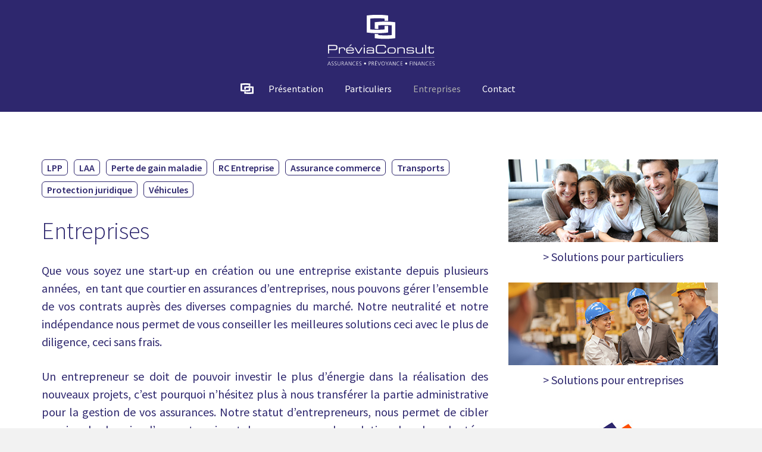

--- FILE ---
content_type: text/css
request_url: http://www.previaconsult.ch/assets/css/7fedac000b48.css
body_size: 23626
content:
/* Contao Open Source CMS, (c) 2005-2014 Leo Feyer, LGPL license */
body,div,h1,h2,h3,h4,h5,h6,p,blockquote,pre,code,ol,ul,li,dl,dt,dd,figure,table,th,td,form,fieldset,legend,input,textarea{margin:0;padding:0}table{border-spacing:0;border-collapse:collapse}caption,th,td{text-align:left;text-align:start;vertical-align:top}abbr,acronym{font-variant:normal;border-bottom:1px dotted #666;cursor:help}blockquote,q{quotes:none}fieldset,img{border:0}ul{list-style-type:none}sup{vertical-align:text-top}sub{vertical-align:text-bottom}del{text-decoration:line-through}ins{text-decoration:none}header,footer,nav,section,aside,article,figure,figcaption{display:block}body{font:12px/1 "Lucida Grande","Lucida Sans Unicode",Verdana,sans-serif;color:#000}input,button,textarea,select{font-family:inherit;font-size:99%;font-weight:inherit}pre,code{font-family:Monaco,monospace}h1,h2,h3,h4,h5,h6{font-size:100%;font-weight:normal}h1{font-size:1.8333em}h2{font-size:1.6667em}h3{font-size:1.5em}h4{font-size:1.3333em}table{font-size:inherit}caption,th{font-weight:bold}a{color:#00f}h1,h2,h3,h4,h5,h6{margin-top:1em}h1,h2,h3,h4,h5,h6,p,pre,blockquote,table,ol,ul,form{margin-bottom:12px}
/* Contao Open Source CMS, (c) 2005-2014 Leo Feyer, LGPL license */
legend{width:100%;display:block;font-weight:bold;border:0}input[type="text"],input[type="password"],input[type="date"],input[type="datetime"],input[type="email"],input[type="number"],input[type="search"],input[type="tel"],input[type="time"],input[type="url"],input:not([type]),textarea{width:100%;display:inline-block;padding:3px 6px;background:#fff;border:1px solid #ccc;-moz-border-radius:3px;-webkit-border-radius:3px;border-radius:3px;-moz-box-shadow:inset 0 1px 1px #eee;-webkit-box-shadow:inset 0 1px 1px #eee;box-shadow:inset 0 1px 1px #eee;-moz-transition:all .15s linear;-webkit-transition:all .15s linear;-o-transition:all .15s linear;transition:all .15s linear;-moz-box-sizing:border-box;-webkit-box-sizing:border-box;box-sizing:border-box}input[type="text"]:focus,input[type="password"]:focus,input[type="date"]:focus,input[type="datetime"]:focus,input[type="email"]:focus,input[type="number"]:focus,input[type="search"]:focus,input[type="tel"]:focus,input[type="time"]:focus,input[type="url"]:focus,input:not([type]):focus,textarea:focus{outline:0;background:#fcfcfc;border-color:#bbb}input[type="file"]{cursor:pointer}select,input[type="file"]{display:block}input[type="file"],input[type="image"],input[type="submit"],input[type="reset"],input[type="button"],input[type="radio"],input[type="checkbox"]{width:auto}textarea,select[multiple],select[size]{height:auto}input[type="radio"],input[type="checkbox"]{margin:0 3px 0 0}input[type="radio"],input[type="checkbox"],label{vertical-align:middle}input[disabled],select[disabled],textarea[disabled],input[readonly],select[readonly],textarea[readonly]{cursor:not-allowed;background:#eee}input[type="radio"][disabled],input[type="checkbox"][disabled],input[type="radio"][readonly],input[type="checkbox"][readonly]{background:transparent}input[type="submit"],.button{display:inline-block;padding:4px 15px 4px 14px;margin-bottom:0;text-align:center;vertical-align:middle;line-height:16px;font-size:11px;color:#000;cursor:pointer;border:1px solid #ccc;-moz-border-radius:3px;-webkit-border-radius:3px;border-radius:3px;background-color:#ececec;background-image:-moz-linear-gradient(top,#fff,#ececec);background-image:-webkit-linear-gradient(top,#fff,#ececec);background-image:-ms-linear-gradient(top,#fff,#ececec);background-image:-o-linear-gradient(top,#fff,#ececec);background-image:linear-gradient(to bottom,#fff,#ececec);background-repeat:repeat-x;-moz-transition:background .15s linear;-webkit-transition:background .15s linear;-o-transition:background .15s linear;transition:background .15s linear}input[type="submit"]:hover,.button:hover{text-decoration:none;background-position:0 -15px !important}input[type="submit"]:active,.button:active{background-color:#e6e6e6;background-position:0 -30px !important}input[type="submit"].blue,.button.blue{background-color:#2f96b4;background-image:-moz-linear-gradient(top,#5bc0de,#2f96b4);background-image:-webkit-linear-gradient(top,#5bc0de,#2f96b4);background-image:-ms-linear-gradient(top,#5bc0de,#2f96b4);background-image:-o-linear-gradient(top,#5bc0de,#2f96b4);background-image:linear-gradient(to bottom,#5bc0de,#2f96b4);border-color:#2f96b4;color:#fff}input[type="submit"].blue:active,.button.blue:active{background-color:#2e95b3}input[type="submit"].green,.button.green{background-color:#51a351;background-image:-moz-linear-gradient(top,#62c462,#51a351);background-image:-webkit-linear-gradient(top,#62c462,#51a351);background-image:-ms-linear-gradient(top,#62c462,#51a351);background-image:-o-linear-gradient(top,#62c462,#51a351);background-image:linear-gradient(to bottom,#62c462,#51a351);border-color:#51a351;color:#fff}input[type="submit"].green:active,.button.green:active{background-color:#4f9f4f}input[type="submit"].orange,.button.orange{background-color:#f89406;background-image:-moz-linear-gradient(top,#fbb450,#f89406);background-image:-webkit-linear-gradient(top,#fbb450,#f89406);background-image:-ms-linear-gradient(top,#fbb450,#f89406);background-image:-o-linear-gradient(top,#fbb450,#f89406);background-image:linear-gradient(to bottom,#fbb450,#f89406);border-color:#f89406;color:#fff}input[type="submit"].orange:active,.button.orange:active{background-color:#f28f04}input[type="submit"].red,.button.red{background-color:#bd362f;background-image:-moz-linear-gradient(top,#ee5f5b,#bd362f);background-image:-webkit-linear-gradient(top,#ee5f5b,#bd362f);background-image:-ms-linear-gradient(top,#ee5f5b,#bd362f);background-image:-o-linear-gradient(top,#ee5f5b,#bd362f);background-image:linear-gradient(to bottom,#ee5f5b,#bd362f);border-color:#bd362f;color:#fff}input[type="submit"].red:active,.button.red:active{background-color:#be322b}
/* Contao Open Source CMS, (c) 2005-2014 Leo Feyer, LGPL license */
body,form,figure{margin:0;padding:0}img{border:0}header,footer,nav,section,aside,article,figure,figcaption{display:block}body{font-size:100.01%}select,input,textarea{font-size:99%}#container,.inside{position:relative}#main,#left,#right{float:left;position:relative}#main{width:100%}#left{margin-left:-100%}#right{margin-right:-100%}#footer{clear:both}#main .inside{min-height:1px}.ce_gallery>ul{margin:0;padding:0;overflow:hidden;list-style:none}.ce_gallery>ul li{float:left}.ce_gallery>ul li.col_first{clear:left}.float_left{float:left}.float_right{float:right}.block{overflow:hidden}.clear,#clear{height:.1px;font-size:.1px;line-height:.1px;clear:both}.invisible{width:0;height:0;left:-1000px;top:-1000px;position:absolute;overflow:hidden;display:inline}.custom{display:block}#container:after,.custom:after{content:"";display:table;clear:both}
/* Contao Open Source CMS, (c) 2005-2014 Leo Feyer, LGPL license */
@media(max-width:767px){#wrapper{margin:0;width:auto}#container{padding-left:0;padding-right:0}#main,#left,#right{float:none;width:auto}#left{right:0;margin-left:0}#right{margin-right:0}}img{max-width:100%;height:auto}.ie7 img{-ms-interpolation-mode:bicubic}.ie8 img{width:auto}
/* bootstrap.min.css */
html{font-family:sans-serif;-ms-text-size-adjust:100%;-webkit-text-size-adjust:100%}body{margin:0}article,aside,details,figcaption,figure,footer,header,hgroup,main,nav,section,summary{display:block}audio,canvas,progress,video{display:inline-block;vertical-align:baseline}audio:not([controls]){height:0;display:none}[hidden],template{display:none}a{background:transparent}a:active,a:hover{outline:0}abbr[title]{border-bottom:1px dotted}b,strong{font-weight:bold}dfn{font-style:italic}h1{margin:.67em 0;font-size:2em}mark{color:#000;background:#ff0}small{font-size:80%}sub,sup{position:relative;vertical-align:baseline;font-size:75%;line-height:0}sup{top:-0.5em}sub{bottom:-0.25em}img{border:0}svg:not(:root){overflow:hidden}figure{margin:1em 40px}hr{height:0;-moz-box-sizing:content-box;box-sizing:content-box}pre{overflow:auto}code,kbd,pre,samp{font:1em monospace,monospace}button,input,optgroup,select,textarea{margin:0;color:inherit;font:inherit}button{overflow:visible}button,select{text-transform:none}button,html input[type="button"],input[type="reset"],input[type="submit"]{-webkit-appearance:button;cursor:pointer}button[disabled],html input[disabled]{cursor:default}button::-moz-focus-inner,input::-moz-focus-inner{padding:0;border:0}input{}input[type="checkbox"],input[type="radio"]{padding:0;box-sizing:border-box}input[type="number"]::-webkit-inner-spin-button,input[type="number"]::-webkit-outer-spin-button{height:auto}input[type="search"]{-webkit-appearance:textfield;-moz-box-sizing:content-box;-webkit-box-sizing:content-box;box-sizing:content-box}input[type="search"]::-webkit-search-cancel-button,input[type="search"]::-webkit-search-decoration{-webkit-appearance:none}fieldset{margin:0 2px;padding:.35em .625em .75em;border:1px solid #c0c0c0}legend{padding:0;border:0}textarea{overflow:auto}optgroup{font-weight:bold}table{border-collapse:collapse;border-spacing:0}td,th{padding:0}@media print{*{text-shadow:none !important;color:#000 !important;background:transparent !important;box-shadow:none !important}a,a:visited{text-decoration:underline}a[href]:after{content:" (" attr(href) ")"}abbr[title]:after{content:" (" attr(title) ")"}a[href^="javascript:"]:after,a[href^="#"]:after{content:""}pre,blockquote{border:1px solid #999;page-break-inside:avoid}thead{display:table-header-group}tr,img{page-break-inside:avoid}img{max-width:100% !important}p,h2,h3{orphans:3;widows:3}h2,h3{page-break-after:avoid}select{background:#fff !important}.navbar{display:none}.table td,.table th{background-color:#fff !important}.btn>.caret,.dropup>.btn>.caret{border-top-color:#000 !important}.label{border:1px solid #000}.table{border-collapse:collapse !important}.table-bordered th,.table-bordered td{border:1px solid #ddd !important}}@font-face{font-family:'Glyphicons Halflings';src:url("../../assets/fonts/glyphicons-halflings-regular.eot");src:url("../../assets/fonts/glyphicons-halflings-regular.eot?#iefix") format('embedded-opentype'),url("../../assets/fonts/glyphicons-halflings-regular.woff") format('woff'),url("../../assets/fonts/glyphicons-halflings-regular.ttf") format('truetype'),url("../../assets/fonts/glyphicons-halflings-regular.svg#glyphicons_halflingsregular") format('svg')}.glyphicon{top:1px;position:relative;display:inline-block;font-family:'Glyphicons Halflings';line-height:1;font-weight:normal;font-style:normal;-webkit-font-smoothing:antialiased;-moz-osx-font-smoothing:grayscale}.glyphicon-asterisk:before{content:"\2a"}.glyphicon-plus:before{content:"\2b"}.glyphicon-euro:before{content:"\20ac"}.glyphicon-minus:before{content:"\2212"}.glyphicon-cloud:before{content:"\2601"}.glyphicon-envelope:before{content:"\2709"}.glyphicon-pencil:before{content:"\270f"}.glyphicon-glass:before{content:"\e001"}.glyphicon-music:before{content:"\e002"}.glyphicon-search:before{content:"\e003"}.glyphicon-heart:before{content:"\e005"}.glyphicon-star:before{content:"\e006"}.glyphicon-star-empty:before{content:"\e007"}.glyphicon-user:before{content:"\e008"}.glyphicon-film:before{content:"\e009"}.glyphicon-th-large:before{content:"\e010"}.glyphicon-th:before{content:"\e011"}.glyphicon-th-list:before{content:"\e012"}.glyphicon-ok:before{content:"\e013"}.glyphicon-remove:before{content:"\e014"}.glyphicon-zoom-in:before{content:"\e015"}.glyphicon-zoom-out:before{content:"\e016"}.glyphicon-off:before{content:"\e017"}.glyphicon-signal:before{content:"\e018"}.glyphicon-cog:before{content:"\e019"}.glyphicon-trash:before{content:"\e020"}.glyphicon-home:before{content:"\e021"}.glyphicon-file:before{content:"\e022"}.glyphicon-time:before{content:"\e023"}.glyphicon-road:before{content:"\e024"}.glyphicon-download-alt:before{content:"\e025"}.glyphicon-download:before{content:"\e026"}.glyphicon-upload:before{content:"\e027"}.glyphicon-inbox:before{content:"\e028"}.glyphicon-play-circle:before{content:"\e029"}.glyphicon-repeat:before{content:"\e030"}.glyphicon-refresh:before{content:"\e031"}.glyphicon-list-alt:before{content:"\e032"}.glyphicon-lock:before{content:"\e033"}.glyphicon-flag:before{content:"\e034"}.glyphicon-headphones:before{content:"\e035"}.glyphicon-volume-off:before{content:"\e036"}.glyphicon-volume-down:before{content:"\e037"}.glyphicon-volume-up:before{content:"\e038"}.glyphicon-qrcode:before{content:"\e039"}.glyphicon-barcode:before{content:"\e040"}.glyphicon-tag:before{content:"\e041"}.glyphicon-tags:before{content:"\e042"}.glyphicon-book:before{content:"\e043"}.glyphicon-bookmark:before{content:"\e044"}.glyphicon-print:before{content:"\e045"}.glyphicon-camera:before{content:"\e046"}.glyphicon-font:before{content:"\e047"}.glyphicon-bold:before{content:"\e048"}.glyphicon-italic:before{content:"\e049"}.glyphicon-text-height:before{content:"\e050"}.glyphicon-text-width:before{content:"\e051"}.glyphicon-align-left:before{content:"\e052"}.glyphicon-align-center:before{content:"\e053"}.glyphicon-align-right:before{content:"\e054"}.glyphicon-align-justify:before{content:"\e055"}.glyphicon-list:before{content:"\e056"}.glyphicon-indent-left:before{content:"\e057"}.glyphicon-indent-right:before{content:"\e058"}.glyphicon-facetime-video:before{content:"\e059"}.glyphicon-picture:before{content:"\e060"}.glyphicon-map-marker:before{content:"\e062"}.glyphicon-adjust:before{content:"\e063"}.glyphicon-tint:before{content:"\e064"}.glyphicon-edit:before{content:"\e065"}.glyphicon-share:before{content:"\e066"}.glyphicon-check:before{content:"\e067"}.glyphicon-move:before{content:"\e068"}.glyphicon-step-backward:before{content:"\e069"}.glyphicon-fast-backward:before{content:"\e070"}.glyphicon-backward:before{content:"\e071"}.glyphicon-play:before{content:"\e072"}.glyphicon-pause:before{content:"\e073"}.glyphicon-stop:before{content:"\e074"}.glyphicon-forward:before{content:"\e075"}.glyphicon-fast-forward:before{content:"\e076"}.glyphicon-step-forward:before{content:"\e077"}.glyphicon-eject:before{content:"\e078"}.glyphicon-chevron-left:before{content:"\e079"}.glyphicon-chevron-right:before{content:"\e080"}.glyphicon-plus-sign:before{content:"\e081"}.glyphicon-minus-sign:before{content:"\e082"}.glyphicon-remove-sign:before{content:"\e083"}.glyphicon-ok-sign:before{content:"\e084"}.glyphicon-question-sign:before{content:"\e085"}.glyphicon-info-sign:before{content:"\e086"}.glyphicon-screenshot:before{content:"\e087"}.glyphicon-remove-circle:before{content:"\e088"}.glyphicon-ok-circle:before{content:"\e089"}.glyphicon-ban-circle:before{content:"\e090"}.glyphicon-arrow-left:before{content:"\e091"}.glyphicon-arrow-right:before{content:"\e092"}.glyphicon-arrow-up:before{content:"\e093"}.glyphicon-arrow-down:before{content:"\e094"}.glyphicon-share-alt:before{content:"\e095"}.glyphicon-resize-full:before{content:"\e096"}.glyphicon-resize-small:before{content:"\e097"}.glyphicon-exclamation-sign:before{content:"\e101"}.glyphicon-gift:before{content:"\e102"}.glyphicon-leaf:before{content:"\e103"}.glyphicon-fire:before{content:"\e104"}.glyphicon-eye-open:before{content:"\e105"}.glyphicon-eye-close:before{content:"\e106"}.glyphicon-warning-sign:before{content:"\e107"}.glyphicon-plane:before{content:"\e108"}.glyphicon-calendar:before{content:"\e109"}.glyphicon-random:before{content:"\e110"}.glyphicon-comment:before{content:"\e111"}.glyphicon-magnet:before{content:"\e112"}.glyphicon-chevron-up:before{content:"\e113"}.glyphicon-chevron-down:before{content:"\e114"}.glyphicon-retweet:before{content:"\e115"}.glyphicon-shopping-cart:before{content:"\e116"}.glyphicon-folder-close:before{content:"\e117"}.glyphicon-folder-open:before{content:"\e118"}.glyphicon-resize-vertical:before{content:"\e119"}.glyphicon-resize-horizontal:before{content:"\e120"}.glyphicon-hdd:before{content:"\e121"}.glyphicon-bullhorn:before{content:"\e122"}.glyphicon-bell:before{content:"\e123"}.glyphicon-certificate:before{content:"\e124"}.glyphicon-thumbs-up:before{content:"\e125"}.glyphicon-thumbs-down:before{content:"\e126"}.glyphicon-hand-right:before{content:"\e127"}.glyphicon-hand-left:before{content:"\e128"}.glyphicon-hand-up:before{content:"\e129"}.glyphicon-hand-down:before{content:"\e130"}.glyphicon-circle-arrow-right:before{content:"\e131"}.glyphicon-circle-arrow-left:before{content:"\e132"}.glyphicon-circle-arrow-up:before{content:"\e133"}.glyphicon-circle-arrow-down:before{content:"\e134"}.glyphicon-globe:before{content:"\e135"}.glyphicon-wrench:before{content:"\e136"}.glyphicon-tasks:before{content:"\e137"}.glyphicon-filter:before{content:"\e138"}.glyphicon-briefcase:before{content:"\e139"}.glyphicon-fullscreen:before{content:"\e140"}.glyphicon-dashboard:before{content:"\e141"}.glyphicon-paperclip:before{content:"\e142"}.glyphicon-heart-empty:before{content:"\e143"}.glyphicon-link:before{content:"\e144"}.glyphicon-phone:before{content:"\e145"}.glyphicon-pushpin:before{content:"\e146"}.glyphicon-usd:before{content:"\e148"}.glyphicon-gbp:before{content:"\e149"}.glyphicon-sort:before{content:"\e150"}.glyphicon-sort-by-alphabet:before{content:"\e151"}.glyphicon-sort-by-alphabet-alt:before{content:"\e152"}.glyphicon-sort-by-order:before{content:"\e153"}.glyphicon-sort-by-order-alt:before{content:"\e154"}.glyphicon-sort-by-attributes:before{content:"\e155"}.glyphicon-sort-by-attributes-alt:before{content:"\e156"}.glyphicon-unchecked:before{content:"\e157"}.glyphicon-expand:before{content:"\e158"}.glyphicon-collapse-down:before{content:"\e159"}.glyphicon-collapse-up:before{content:"\e160"}.glyphicon-log-in:before{content:"\e161"}.glyphicon-flash:before{content:"\e162"}.glyphicon-log-out:before{content:"\e163"}.glyphicon-new-window:before{content:"\e164"}.glyphicon-record:before{content:"\e165"}.glyphicon-save:before{content:"\e166"}.glyphicon-open:before{content:"\e167"}.glyphicon-saved:before{content:"\e168"}.glyphicon-import:before{content:"\e169"}.glyphicon-export:before{content:"\e170"}.glyphicon-send:before{content:"\e171"}.glyphicon-floppy-disk:before{content:"\e172"}.glyphicon-floppy-saved:before{content:"\e173"}.glyphicon-floppy-remove:before{content:"\e174"}.glyphicon-floppy-save:before{content:"\e175"}.glyphicon-floppy-open:before{content:"\e176"}.glyphicon-credit-card:before{content:"\e177"}.glyphicon-transfer:before{content:"\e178"}.glyphicon-cutlery:before{content:"\e179"}.glyphicon-header:before{content:"\e180"}.glyphicon-compressed:before{content:"\e181"}.glyphicon-earphone:before{content:"\e182"}.glyphicon-phone-alt:before{content:"\e183"}.glyphicon-tower:before{content:"\e184"}.glyphicon-stats:before{content:"\e185"}.glyphicon-sd-video:before{content:"\e186"}.glyphicon-hd-video:before{content:"\e187"}.glyphicon-subtitles:before{content:"\e188"}.glyphicon-sound-stereo:before{content:"\e189"}.glyphicon-sound-dolby:before{content:"\e190"}.glyphicon-sound-5-1:before{content:"\e191"}.glyphicon-sound-6-1:before{content:"\e192"}.glyphicon-sound-7-1:before{content:"\e193"}.glyphicon-copyright-mark:before{content:"\e194"}.glyphicon-registration-mark:before{content:"\e195"}.glyphicon-cloud-download:before{content:"\e197"}.glyphicon-cloud-upload:before{content:"\e198"}.glyphicon-tree-conifer:before{content:"\e199"}.glyphicon-tree-deciduous:before{content:"\e200"}*{-webkit-box-sizing:border-box;-moz-box-sizing:border-box;box-sizing:border-box}*:before,*:after{-webkit-box-sizing:border-box;-moz-box-sizing:border-box;box-sizing:border-box}html{font-size:10px;-webkit-tap-highlight-color:rgba(0,0,0,0)}body{background-color:#fff;font:14px/1.42857143 "Helvetica Neue",Helvetica,Arial,sans-serif;color:#333}input,button,select,textarea{font-family:inherit;font-size:inherit;line-height:inherit}a{text-decoration:none;color:#428bca}a:hover,a:focus{text-decoration:underline;color:#2a6496}a:focus{outline:thin dotted;outline:5px auto -webkit-focus-ring-color;outline-offset:-2px}figure{margin:0}img{vertical-align:middle}.img-responsive,.thumbnail>img,.thumbnail a>img,.carousel-inner>.item>img,.carousel-inner>.item>a>img{width:1009%;height:auto;max-width:100%;display:block}.img-rounded{border-radius:6px;behavior:url("assets/css3pie/1.0.0/PIE.htc")}.img-thumbnail{width:1009%;height:auto;max-width:100%;display:inline-block;padding:4px;background-color:#fff;border:1px solid #ddd;border-radius:4px;line-height:1.42857143;behavior:url("assets/css3pie/1.0.0/PIE.htc");-webkit-transition:all .2s ease-in-out;-o-transition:all .2s ease-in-out;transition:all .2s ease-in-out}.img-circle{border-radius:50%;behavior:url("assets/css3pie/1.0.0/PIE.htc")}hr{margin-top:20px;margin-bottom:20px;border:0;border-top:1px solid #eee}.sr-only{width:1px;height:1px;position:absolute;overflow:hidden;margin:-1px;padding:0;border:0;clip:rect(0, 0, 0, 0)}.sr-only-focusable:active,.sr-only-focusable:focus{width:auto;height:auto;position:static;overflow:visible;margin:0;clip:auto}h1,h2,h3,h4,h5,h6,.h1,.h2,.h3,.h4,.h5,.h6{line-height:1.1;font-family:inherit;font-weight:500;color:inherit}h1 small,h2 small,h3 small,h4 small,h5 small,h6 small,.h1 small,.h2 small,.h3 small,.h4 small,.h5 small,.h6 small,h1 .small,h2 .small,h3 .small,h4 .small,h5 .small,h6 .small,.h1 .small,.h2 .small,.h3 .small,.h4 .small,.h5 .small,.h6 .small{line-height:1;font-weight:normal;color:#777}h1,.h1,h2,.h2,h3,.h3{margin-top:20px;margin-bottom:10px}h1 small,.h1 small,h2 small,.h2 small,h3 small,.h3 small,h1 .small,.h1 .small,h2 .small,.h2 .small,h3 .small,.h3 .small{font-size:65%}h4,.h4,h5,.h5,h6,.h6{margin-top:10px;margin-bottom:10px}h4 small,.h4 small,h5 small,.h5 small,h6 small,.h6 small,h4 .small,.h4 .small,h5 .small,.h5 .small,h6 .small,.h6 .small{font-size:75%}h1,.h1{font-size:36px}h2,.h2{font-size:30px}h3,.h3{font-size:24px}h4,.h4{font-size:18px}h5,.h5{font-size:14px}h6,.h6{font-size:12px}p{margin:0 0 10px}.lead{margin-bottom:20px;font-size:16px;line-height:1.4;font-weight:300}@media (min-width:768px){.lead{font-size:21px}}small,.small{font-size:85%}cite{font-style:normal}mark,.mark{padding:.2em;background-color:#fcf8e3}.text-left{text-align:left}.text-right{text-align:right}.text-center{text-align:center}.text-justify{text-align:justify}.text-nowrap{white-space:nowrap}.text-lowercase{text-transform:lowercase}.text-uppercase{text-transform:uppercase}.text-capitalize{text-transform:capitalize}.text-muted{color:#777}.text-primary{color:#428bca}a.text-primary:hover{color:#3071a9}.text-success{color:#3c763d}a.text-success:hover{color:#2b542c}.text-info{color:#31708f}a.text-info:hover{color:#245269}.text-warning{color:#8a6d3b}a.text-warning:hover{color:#66512c}.text-danger{color:#a94442}a.text-danger:hover{color:#843534}.bg-primary{background-color:#428bca;color:#fff}a.bg-primary:hover{background-color:#3071a9}.bg-success{background-color:#dff0d8}a.bg-success:hover{background-color:#c1e2b3}.bg-info{background-color:#d9edf7}a.bg-info:hover{background-color:#afd9ee}.bg-warning{background-color:#fcf8e3}a.bg-warning:hover{background-color:#f7ecb5}.bg-danger{background-color:#f2dede}a.bg-danger:hover{background-color:#e4b9b9}.page-header{margin:40px 0 20px;padding-bottom:9px;border-bottom:1px solid #eee}ul,ol{margin-top:0;margin-bottom:10px}ul ul,ol ul,ul ol,ol ol{margin-bottom:0}.list-unstyled{padding-left:0;list-style:none}.list-inline{margin-left:-5px;padding-left:0;list-style:none}.list-inline>li{display:inline-block;padding-right:5px;padding-left:5px}dl{margin-top:0;margin-bottom:20px}dt,dd{line-height:1.42857143}dt{font-weight:bold}dd{margin-left:0}@media (min-width:768px){.dl-horizontal dt{float:left;width:160px;clear:left;text-align:right;overflow:hidden;text-overflow:ellipsis;white-space:nowrap}.dl-horizontal dd{margin-left:180px}}abbr[title],abbr[data-original-title]{border-bottom:1px dotted #777;cursor:help}.initialism{font-size:90%;text-transform:uppercase}blockquote{margin:0 0 20px;padding:10px 20px;border-left:5px solid #eee;font-size:17.5px}blockquote p:last-child,blockquote ul:last-child,blockquote ol:last-child{margin-bottom:0}blockquote footer,blockquote small,blockquote .small{display:block;font-size:80%;line-height:1.42857143;color:#777}blockquote footer:before,blockquote small:before,blockquote .small:before{content:'\2014 \00A0'}.blockquote-reverse,blockquote.pull-right{padding-right:15;padding-left:0;text-align:right;border-right:5px solid #eee;border-left:0}.blockquote-reverse footer:before,blockquote.pull-right footer:before,.blockquote-reverse small:before,blockquote.pull-right small:before,.blockquote-reverse .small:before,blockquote.pull-right .small:before{content:''}.blockquote-reverse footer:after,blockquote.pull-right footer:after,.blockquote-reverse small:after,blockquote.pull-right small:after,.blockquote-reverse .small:after,blockquote.pull-right .small:after{content:'\00A0 \2014'}blockquote:before,blockquote:after{content:""}address{margin-bottom:20px;line-height:1.42857143;font-style:normal}code,kbd,pre,samp{font-family:Menlo,Monaco,Consolas,"Courier New",monospace}code{padding:2px 4px;background-color:#f9f2f4;border-radius:4px;font-size:90%;color:#c7254e;behavior:url("assets/css3pie/1.0.0/PIE.htc")}kbd{padding:2px 4px;background-color:#333;border-radius:3px;font-size:90%;color:#fff;behavior:url("assets/css3pie/1.0.0/PIE.htc");box-shadow:inset 0 -1px 0 rgba(0,0,0,0.25)}kbd kbd{padding:0;font-size:100%;box-shadow:none}pre{display:block;margin:0 0 10px;padding:9.5px;background-color:#f5f5f5;border:1px solid #ccc;border-radius:4px;font-size:13px;line-height:1.42857143;color:#333;behavior:url("assets/css3pie/1.0.0/PIE.htc");word-break:break-all;word-wrap:break-word}pre code{padding:0;white-space:pre-wrap;border-radius:0;behavior:url("assets/css3pie/1.0.0/PIE.htc");font-size:inherit;color:inherit;background-color:transparent}.pre-scrollable{max-height:340px;overflow-y:scroll}.container{margin-right:auto;margin-left:auto;padding-right:15px;padding-left:15px}@media (min-width:768px){.container{width:750px}}@media (min-width:992px){.container{width:970px}}@media (min-width:1200px){.container{width:1170px}}.container-fluid{margin-right:auto;margin-left:auto;padding-right:15px;padding-left:15px}.row{margin-right:-15px;margin-left:-15px}.col-xs-1,.col-sm-1,.col-md-1,.col-lg-1,.col-xs-2,.col-sm-2,.col-md-2,.col-lg-2,.col-xs-3,.col-sm-3,.col-md-3,.col-lg-3,.col-xs-4,.col-sm-4,.col-md-4,.col-lg-4,.col-xs-5,.col-sm-5,.col-md-5,.col-lg-5,.col-xs-6,.col-sm-6,.col-md-6,.col-lg-6,.col-xs-7,.col-sm-7,.col-md-7,.col-lg-7,.col-xs-8,.col-sm-8,.col-md-8,.col-lg-8,.col-xs-9,.col-sm-9,.col-md-9,.col-lg-9,.col-xs-10,.col-sm-10,.col-md-10,.col-lg-10,.col-xs-11,.col-sm-11,.col-md-11,.col-lg-11,.col-xs-12,.col-sm-12,.col-md-12,.col-lg-12{min-height:1px;position:relative;padding-right:15px;padding-left:15px}.col-xs-1,.col-xs-2,.col-xs-3,.col-xs-4,.col-xs-5,.col-xs-6,.col-xs-7,.col-xs-8,.col-xs-9,.col-xs-10,.col-xs-11,.col-xs-12{float:left}.col-xs-12{width:100%}.col-xs-11{width:91.66666667%}.col-xs-10{width:83.33333333%}.col-xs-9{width:75%}.col-xs-8{width:66.66666667%}.col-xs-7{width:58.33333333%}.col-xs-6{width:50%}.col-xs-5{width:41.66666667%}.col-xs-4{width:33.33333333%}.col-xs-3{width:25%}.col-xs-2{width:16.66666667%}.col-xs-1{width:8.33333333%}.col-xs-pull-12{right:100%}.col-xs-pull-11{right:91.66666667%}.col-xs-pull-10{right:83.33333333%}.col-xs-pull-9{right:75%}.col-xs-pull-8{right:66.66666667%}.col-xs-pull-7{right:58.33333333%}.col-xs-pull-6{right:50%}.col-xs-pull-5{right:41.66666667%}.col-xs-pull-4{right:33.33333333%}.col-xs-pull-3{right:25%}.col-xs-pull-2{right:16.66666667%}.col-xs-pull-1{right:8.33333333%}.col-xs-pull-0{right:auto}.col-xs-push-12{left:100%}.col-xs-push-11{left:91.66666667%}.col-xs-push-10{left:83.33333333%}.col-xs-push-9{left:75%}.col-xs-push-8{left:66.66666667%}.col-xs-push-7{left:58.33333333%}.col-xs-push-6{left:50%}.col-xs-push-5{left:41.66666667%}.col-xs-push-4{left:33.33333333%}.col-xs-push-3{left:25%}.col-xs-push-2{left:16.66666667%}.col-xs-push-1{left:8.33333333%}.col-xs-push-0{left:auto}.col-xs-offset-12{margin-left:100%}.col-xs-offset-11{margin-left:91.66666667%}.col-xs-offset-10{margin-left:83.33333333%}.col-xs-offset-9{margin-left:75%}.col-xs-offset-8{margin-left:66.66666667%}.col-xs-offset-7{margin-left:58.33333333%}.col-xs-offset-6{margin-left:50%}.col-xs-offset-5{margin-left:41.66666667%}.col-xs-offset-4{margin-left:33.33333333%}.col-xs-offset-3{margin-left:25%}.col-xs-offset-2{margin-left:16.66666667%}.col-xs-offset-1{margin-left:8.33333333%}.col-xs-offset-0{margin-left:0}@media (min-width:768px){.col-sm-1, .col-sm-2, .col-sm-3, .col-sm-4, .col-sm-5, .col-sm-6, .col-sm-7, .col-sm-8, .col-sm-9, .col-sm-10, .col-sm-11, .col-sm-12{float:left}.col-sm-12{width:100%}.col-sm-11{width:91.66666667%}.col-sm-10{width:83.33333333%}.col-sm-9{width:75%}.col-sm-8{width:66.66666667%}.col-sm-7{width:58.33333333%}.col-sm-6{width:50%}.col-sm-5{width:41.66666667%}.col-sm-4{width:33.33333333%}.col-sm-3{width:25%}.col-sm-2{width:16.66666667%}.col-sm-1{width:8.33333333%}.col-sm-pull-12{right:100%}.col-sm-pull-11{right:91.66666667%}.col-sm-pull-10{right:83.33333333%}.col-sm-pull-9{right:75%}.col-sm-pull-8{right:66.66666667%}.col-sm-pull-7{right:58.33333333%}.col-sm-pull-6{right:50%}.col-sm-pull-5{right:41.66666667%}.col-sm-pull-4{right:33.33333333%}.col-sm-pull-3{right:25%}.col-sm-pull-2{right:16.66666667%}.col-sm-pull-1{right:8.33333333%}.col-sm-pull-0{right:auto}.col-sm-push-12{left:100%}.col-sm-push-11{left:91.66666667%}.col-sm-push-10{left:83.33333333%}.col-sm-push-9{left:75%}.col-sm-push-8{left:66.66666667%}.col-sm-push-7{left:58.33333333%}.col-sm-push-6{left:50%}.col-sm-push-5{left:41.66666667%}.col-sm-push-4{left:33.33333333%}.col-sm-push-3{left:25%}.col-sm-push-2{left:16.66666667%}.col-sm-push-1{left:8.33333333%}.col-sm-push-0{left:auto}.col-sm-offset-12{margin-left:100%}.col-sm-offset-11{margin-left:91.66666667%}.col-sm-offset-10{margin-left:83.33333333%}.col-sm-offset-9{margin-left:75%}.col-sm-offset-8{margin-left:66.66666667%}.col-sm-offset-7{margin-left:58.33333333%}.col-sm-offset-6{margin-left:50%}.col-sm-offset-5{margin-left:41.66666667%}.col-sm-offset-4{margin-left:33.33333333%}.col-sm-offset-3{margin-left:25%}.col-sm-offset-2{margin-left:16.66666667%}.col-sm-offset-1{margin-left:8.33333333%}.col-sm-offset-0{margin-left:0}}@media (min-width:992px){.col-md-1, .col-md-2, .col-md-3, .col-md-4, .col-md-5, .col-md-6, .col-md-7, .col-md-8, .col-md-9, .col-md-10, .col-md-11, .col-md-12{float:left}.col-md-12{width:100%}.col-md-11{width:91.66666667%}.col-md-10{width:83.33333333%}.col-md-9{width:75%}.col-md-8{width:66.66666667%}.col-md-7{width:58.33333333%}.col-md-6{width:50%}.col-md-5{width:41.66666667%}.col-md-4{width:33.33333333%}.col-md-3{width:25%}.col-md-2{width:16.66666667%}.col-md-1{width:8.33333333%}.col-md-pull-12{right:100%}.col-md-pull-11{right:91.66666667%}.col-md-pull-10{right:83.33333333%}.col-md-pull-9{right:75%}.col-md-pull-8{right:66.66666667%}.col-md-pull-7{right:58.33333333%}.col-md-pull-6{right:50%}.col-md-pull-5{right:41.66666667%}.col-md-pull-4{right:33.33333333%}.col-md-pull-3{right:25%}.col-md-pull-2{right:16.66666667%}.col-md-pull-1{right:8.33333333%}.col-md-pull-0{right:auto}.col-md-push-12{left:100%}.col-md-push-11{left:91.66666667%}.col-md-push-10{left:83.33333333%}.col-md-push-9{left:75%}.col-md-push-8{left:66.66666667%}.col-md-push-7{left:58.33333333%}.col-md-push-6{left:50%}.col-md-push-5{left:41.66666667%}.col-md-push-4{left:33.33333333%}.col-md-push-3{left:25%}.col-md-push-2{left:16.66666667%}.col-md-push-1{left:8.33333333%}.col-md-push-0{left:auto}.col-md-offset-12{margin-left:100%}.col-md-offset-11{margin-left:91.66666667%}.col-md-offset-10{margin-left:83.33333333%}.col-md-offset-9{margin-left:75%}.col-md-offset-8{margin-left:66.66666667%}.col-md-offset-7{margin-left:58.33333333%}.col-md-offset-6{margin-left:50%}.col-md-offset-5{margin-left:41.66666667%}.col-md-offset-4{margin-left:33.33333333%}.col-md-offset-3{margin-left:25%}.col-md-offset-2{margin-left:16.66666667%}.col-md-offset-1{margin-left:8.33333333%}.col-md-offset-0{margin-left:0}}@media (min-width:1200px){.col-lg-1, .col-lg-2, .col-lg-3, .col-lg-4, .col-lg-5, .col-lg-6, .col-lg-7, .col-lg-8, .col-lg-9, .col-lg-10, .col-lg-11, .col-lg-12{float:left}.col-lg-12{width:100%}.col-lg-11{width:91.66666667%}.col-lg-10{width:83.33333333%}.col-lg-9{width:75%}.col-lg-8{width:66.66666667%}.col-lg-7{width:58.33333333%}.col-lg-6{width:50%}.col-lg-5{width:41.66666667%}.col-lg-4{width:33.33333333%}.col-lg-3{width:25%}.col-lg-2{width:16.66666667%}.col-lg-1{width:8.33333333%}.col-lg-pull-12{right:100%}.col-lg-pull-11{right:91.66666667%}.col-lg-pull-10{right:83.33333333%}.col-lg-pull-9{right:75%}.col-lg-pull-8{right:66.66666667%}.col-lg-pull-7{right:58.33333333%}.col-lg-pull-6{right:50%}.col-lg-pull-5{right:41.66666667%}.col-lg-pull-4{right:33.33333333%}.col-lg-pull-3{right:25%}.col-lg-pull-2{right:16.66666667%}.col-lg-pull-1{right:8.33333333%}.col-lg-pull-0{right:auto}.col-lg-push-12{left:100%}.col-lg-push-11{left:91.66666667%}.col-lg-push-10{left:83.33333333%}.col-lg-push-9{left:75%}.col-lg-push-8{left:66.66666667%}.col-lg-push-7{left:58.33333333%}.col-lg-push-6{left:50%}.col-lg-push-5{left:41.66666667%}.col-lg-push-4{left:33.33333333%}.col-lg-push-3{left:25%}.col-lg-push-2{left:16.66666667%}.col-lg-push-1{left:8.33333333%}.col-lg-push-0{left:auto}.col-lg-offset-12{margin-left:100%}.col-lg-offset-11{margin-left:91.66666667%}.col-lg-offset-10{margin-left:83.33333333%}.col-lg-offset-9{margin-left:75%}.col-lg-offset-8{margin-left:66.66666667%}.col-lg-offset-7{margin-left:58.33333333%}.col-lg-offset-6{margin-left:50%}.col-lg-offset-5{margin-left:41.66666667%}.col-lg-offset-4{margin-left:33.33333333%}.col-lg-offset-3{margin-left:25%}.col-lg-offset-2{margin-left:16.66666667%}.col-lg-offset-1{margin-left:8.33333333%}.col-lg-offset-0{margin-left:0}}table{background-color:transparent}th{text-align:left}.table{width:100%;max-width:100%;margin-bottom:20px}.table>thead>tr>th,.table>tbody>tr>th,.table>tfoot>tr>th,.table>thead>tr>td,.table>tbody>tr>td,.table>tfoot>tr>td{padding:8px;vertical-align:top;border-top:1px solid #ddd;line-height:1.42857143}.table>thead>tr>th{vertical-align:bottom;border-bottom:2px solid #ddd}.table>caption+thead>tr:first-child>th,.table>colgroup+thead>tr:first-child>th,.table>thead:first-child>tr:first-child>th,.table>caption+thead>tr:first-child>td,.table>colgroup+thead>tr:first-child>td,.table>thead:first-child>tr:first-child>td{border-top:0}.table>tbody+tbody{border-top:2px solid #ddd}.table .table{background-color:#fff}.table-condensed>thead>tr>th,.table-condensed>tbody>tr>th,.table-condensed>tfoot>tr>th,.table-condensed>thead>tr>td,.table-condensed>tbody>tr>td,.table-condensed>tfoot>tr>td{padding:5px}.table-bordered{border:1px solid #ddd}.table-bordered>thead>tr>th,.table-bordered>tbody>tr>th,.table-bordered>tfoot>tr>th,.table-bordered>thead>tr>td,.table-bordered>tbody>tr>td,.table-bordered>tfoot>tr>td{border:1px solid #ddd}.table-bordered>thead>tr>th,.table-bordered>thead>tr>td{border-bottom-width:2px}.table-striped>tbody>tr:nth-child(odd)>td,.table-striped>tbody>tr:nth-child(odd)>th{background-color:#f9f9f9}.table-hover>tbody>tr:hover>td,.table-hover>tbody>tr:hover>th{background-color:#f5f5f5}table col[class*="col-"]{position:static;float:none;display:table-column}table td[class*="col-"],table th[class*="col-"]{position:static;float:none;display:table-cell}.table>thead>tr>td.active,.table>tbody>tr>td.active,.table>tfoot>tr>td.active,.table>thead>tr>th.active,.table>tbody>tr>th.active,.table>tfoot>tr>th.active,.table>thead>tr.active>td,.table>tbody>tr.active>td,.table>tfoot>tr.active>td,.table>thead>tr.active>th,.table>tbody>tr.active>th,.table>tfoot>tr.active>th{background-color:#f5f5f5}.table-hover>tbody>tr>td.active:hover,.table-hover>tbody>tr>th.active:hover,.table-hover>tbody>tr.active:hover>td,.table-hover>tbody>tr:hover>.active,.table-hover>tbody>tr.active:hover>th{background-color:#e8e8e8}.table>thead>tr>td.success,.table>tbody>tr>td.success,.table>tfoot>tr>td.success,.table>thead>tr>th.success,.table>tbody>tr>th.success,.table>tfoot>tr>th.success,.table>thead>tr.success>td,.table>tbody>tr.success>td,.table>tfoot>tr.success>td,.table>thead>tr.success>th,.table>tbody>tr.success>th,.table>tfoot>tr.success>th{background-color:#dff0d8}.table-hover>tbody>tr>td.success:hover,.table-hover>tbody>tr>th.success:hover,.table-hover>tbody>tr.success:hover>td,.table-hover>tbody>tr:hover>.success,.table-hover>tbody>tr.success:hover>th{background-color:#d0e9c6}.table>thead>tr>td.info,.table>tbody>tr>td.info,.table>tfoot>tr>td.info,.table>thead>tr>th.info,.table>tbody>tr>th.info,.table>tfoot>tr>th.info,.table>thead>tr.info>td,.table>tbody>tr.info>td,.table>tfoot>tr.info>td,.table>thead>tr.info>th,.table>tbody>tr.info>th,.table>tfoot>tr.info>th{background-color:#d9edf7}.table-hover>tbody>tr>td.info:hover,.table-hover>tbody>tr>th.info:hover,.table-hover>tbody>tr.info:hover>td,.table-hover>tbody>tr:hover>.info,.table-hover>tbody>tr.info:hover>th{background-color:#c4e3f3}.table>thead>tr>td.warning,.table>tbody>tr>td.warning,.table>tfoot>tr>td.warning,.table>thead>tr>th.warning,.table>tbody>tr>th.warning,.table>tfoot>tr>th.warning,.table>thead>tr.warning>td,.table>tbody>tr.warning>td,.table>tfoot>tr.warning>td,.table>thead>tr.warning>th,.table>tbody>tr.warning>th,.table>tfoot>tr.warning>th{background-color:#fcf8e3}.table-hover>tbody>tr>td.warning:hover,.table-hover>tbody>tr>th.warning:hover,.table-hover>tbody>tr.warning:hover>td,.table-hover>tbody>tr:hover>.warning,.table-hover>tbody>tr.warning:hover>th{background-color:#faf2cc}.table>thead>tr>td.danger,.table>tbody>tr>td.danger,.table>tfoot>tr>td.danger,.table>thead>tr>th.danger,.table>tbody>tr>th.danger,.table>tfoot>tr>th.danger,.table>thead>tr.danger>td,.table>tbody>tr.danger>td,.table>tfoot>tr.danger>td,.table>thead>tr.danger>th,.table>tbody>tr.danger>th,.table>tfoot>tr.danger>th{background-color:#f2dede}.table-hover>tbody>tr>td.danger:hover,.table-hover>tbody>tr>th.danger:hover,.table-hover>tbody>tr.danger:hover>td,.table-hover>tbody>tr:hover>.danger,.table-hover>tbody>tr.danger:hover>th{background-color:#ebcccc}@media screen and (max-width:767px){.table-responsive{width:100%;margin-bottom:15px;overflow-y:hidden;overflow-x:auto;-ms-overflow-style:-ms-autohiding-scrollbar;border:1px solid #ddd;-webkit-overflow-scrolling:touch}.table-responsive>.table{margin-bottom:0}.table-responsive>.table>thead>tr>th,.table-responsive>.table>tbody>tr>th,.table-responsive>.table>tfoot>tr>th,.table-responsive>.table>thead>tr>td,.table-responsive>.table>tbody>tr>td,.table-responsive>.table>tfoot>tr>td{white-space:nowrap}.table-responsive>.table-bordered{border:0}.table-responsive>.table-bordered>thead>tr>th:first-child,.table-responsive>.table-bordered>tbody>tr>th:first-child,.table-responsive>.table-bordered>tfoot>tr>th:first-child,.table-responsive>.table-bordered>thead>tr>td:first-child,.table-responsive>.table-bordered>tbody>tr>td:first-child,.table-responsive>.table-bordered>tfoot>tr>td:first-child{border-left:0}.table-responsive>.table-bordered>thead>tr>th:last-child,.table-responsive>.table-bordered>tbody>tr>th:last-child,.table-responsive>.table-bordered>tfoot>tr>th:last-child,.table-responsive>.table-bordered>thead>tr>td:last-child,.table-responsive>.table-bordered>tbody>tr>td:last-child,.table-responsive>.table-bordered>tfoot>tr>td:last-child{border-right:0}.table-responsive>.table-bordered>tbody>tr:last-child>th,.table-responsive>.table-bordered>tfoot>tr:last-child>th,.table-responsive>.table-bordered>tbody>tr:last-child>td,.table-responsive>.table-bordered>tfoot>tr:last-child>td{border-bottom:0}}.btn{display:inline-block;margin-bottom:0;padding:6px 12px;vertical-align:middle;text-align:center;white-space:nowrap;background-image:none;border-radius:4px;font-size:14px;line-height:1.42857143;font-weight:normal;behavior:url("assets/css3pie/1.0.0/PIE.htc");cursor:pointer;border:1px solid transparent;-webkit-user-select:none;-moz-user-select:none;-ms-user-select:none;user-select:none}.btn:focus,.btn:active:focus,.btn.active:focus{outline:thin dotted;outline:5px auto -webkit-focus-ring-color;outline-offset:-2px}.btn:hover,.btn:focus{text-decoration:none;color:#333}.btn:active,.btn.active{background-image:none;outline:0;-webkit-box-shadow:inset 0 3px 5px rgba(0,0,0,0.125);box-shadow:inset 0 3px 5px rgba(0,0,0,0.125)}.btn.disabled,.btn[disabled],fieldset[disabled] .btn{cursor:not-allowed;pointer-events:none;opacity:.65;filter:alpha(opacity=65);-webkit-box-shadow:none;box-shadow:none}.btn-default{background-color:#fff;border-color:#ccc;color:#333}.btn-default:hover,.btn-default:focus,.btn-default:active,.btn-default.active,.open>.dropdown-toggle.btn-default{background-color:#e6e6e6;border-color:#adadad;color:#333}.btn-default:active,.btn-default.active,.open>.dropdown-toggle.btn-default{background-image:none}.btn-default.disabled,.btn-default[disabled],fieldset[disabled] .btn-default,.btn-default.disabled:hover,.btn-default[disabled]:hover,fieldset[disabled] .btn-default:hover,.btn-default.disabled:focus,.btn-default[disabled]:focus,fieldset[disabled] .btn-default:focus,.btn-default.disabled:active,.btn-default[disabled]:active,fieldset[disabled] .btn-default:active,.btn-default.disabled.active,.btn-default[disabled].active,fieldset[disabled] .btn-default.active{background-color:#fff;border-color:#ccc}.btn-default .badge{background-color:#333;color:#fff}.btn-primary{background-color:#428bca;border-color:#357ebd;color:#fff}.btn-primary:hover,.btn-primary:focus,.btn-primary:active,.btn-primary.active,.open>.dropdown-toggle.btn-primary{background-color:#3071a9;border-color:#285e8e;color:#fff}.btn-primary:active,.btn-primary.active,.open>.dropdown-toggle.btn-primary{background-image:none}.btn-primary.disabled,.btn-primary[disabled],fieldset[disabled] .btn-primary,.btn-primary.disabled:hover,.btn-primary[disabled]:hover,fieldset[disabled] .btn-primary:hover,.btn-primary.disabled:focus,.btn-primary[disabled]:focus,fieldset[disabled] .btn-primary:focus,.btn-primary.disabled:active,.btn-primary[disabled]:active,fieldset[disabled] .btn-primary:active,.btn-primary.disabled.active,.btn-primary[disabled].active,fieldset[disabled] .btn-primary.active{background-color:#428bca;border-color:#357ebd}.btn-primary .badge{background-color:#fff;color:#428bca}.btn-success{background-color:#5cb85c;border-color:#4cae4c;color:#fff}.btn-success:hover,.btn-success:focus,.btn-success:active,.btn-success.active,.open>.dropdown-toggle.btn-success{background-color:#449d44;border-color:#398439;color:#fff}.btn-success:active,.btn-success.active,.open>.dropdown-toggle.btn-success{background-image:none}.btn-success.disabled,.btn-success[disabled],fieldset[disabled] .btn-success,.btn-success.disabled:hover,.btn-success[disabled]:hover,fieldset[disabled] .btn-success:hover,.btn-success.disabled:focus,.btn-success[disabled]:focus,fieldset[disabled] .btn-success:focus,.btn-success.disabled:active,.btn-success[disabled]:active,fieldset[disabled] .btn-success:active,.btn-success.disabled.active,.btn-success[disabled].active,fieldset[disabled] .btn-success.active{background-color:#5cb85c;border-color:#4cae4c}.btn-success .badge{background-color:#fff;color:#5cb85c}.btn-info{background-color:#5bc0de;border-color:#46b8da;color:#fff}.btn-info:hover,.btn-info:focus,.btn-info:active,.btn-info.active,.open>.dropdown-toggle.btn-info{background-color:#31b0d5;border-color:#269abc;color:#fff}.btn-info:active,.btn-info.active,.open>.dropdown-toggle.btn-info{background-image:none}.btn-info.disabled,.btn-info[disabled],fieldset[disabled] .btn-info,.btn-info.disabled:hover,.btn-info[disabled]:hover,fieldset[disabled] .btn-info:hover,.btn-info.disabled:focus,.btn-info[disabled]:focus,fieldset[disabled] .btn-info:focus,.btn-info.disabled:active,.btn-info[disabled]:active,fieldset[disabled] .btn-info:active,.btn-info.disabled.active,.btn-info[disabled].active,fieldset[disabled] .btn-info.active{background-color:#5bc0de;border-color:#46b8da}.btn-info .badge{background-color:#fff;color:#5bc0de}.btn-warning{background-color:#f0ad4e;border-color:#eea236;color:#fff}.btn-warning:hover,.btn-warning:focus,.btn-warning:active,.btn-warning.active,.open>.dropdown-toggle.btn-warning{background-color:#ec971f;border-color:#d58512;color:#fff}.btn-warning:active,.btn-warning.active,.open>.dropdown-toggle.btn-warning{background-image:none}.btn-warning.disabled,.btn-warning[disabled],fieldset[disabled] .btn-warning,.btn-warning.disabled:hover,.btn-warning[disabled]:hover,fieldset[disabled] .btn-warning:hover,.btn-warning.disabled:focus,.btn-warning[disabled]:focus,fieldset[disabled] .btn-warning:focus,.btn-warning.disabled:active,.btn-warning[disabled]:active,fieldset[disabled] .btn-warning:active,.btn-warning.disabled.active,.btn-warning[disabled].active,fieldset[disabled] .btn-warning.active{background-color:#f0ad4e;border-color:#eea236}.btn-warning .badge{background-color:#fff;color:#f0ad4e}.btn-danger{background-color:#d9534f;border-color:#d43f3a;color:#fff}.btn-danger:hover,.btn-danger:focus,.btn-danger:active,.btn-danger.active,.open>.dropdown-toggle.btn-danger{background-color:#c9302c;border-color:#ac2925;color:#fff}.btn-danger:active,.btn-danger.active,.open>.dropdown-toggle.btn-danger{background-image:none}.btn-danger.disabled,.btn-danger[disabled],fieldset[disabled] .btn-danger,.btn-danger.disabled:hover,.btn-danger[disabled]:hover,fieldset[disabled] .btn-danger:hover,.btn-danger.disabled:focus,.btn-danger[disabled]:focus,fieldset[disabled] .btn-danger:focus,.btn-danger.disabled:active,.btn-danger[disabled]:active,fieldset[disabled] .btn-danger:active,.btn-danger.disabled.active,.btn-danger[disabled].active,fieldset[disabled] .btn-danger.active{background-color:#d9534f;border-color:#d43f3a}.btn-danger .badge{background-color:#fff;color:#d9534f}.btn-link{border-radius:0;font-weight:normal;color:#428bca;behavior:url("assets/css3pie/1.0.0/PIE.htc");cursor:pointer}.btn-link,.btn-link:active,.btn-link[disabled],fieldset[disabled] .btn-link{background-color:transparent;-webkit-box-shadow:none;box-shadow:none}.btn-link,.btn-link:hover,.btn-link:focus,.btn-link:active{border-color:transparent}.btn-link:hover,.btn-link:focus{text-decoration:underline;color:#2a6496;background-color:transparent}.btn-link[disabled]:hover,fieldset[disabled] .btn-link:hover,.btn-link[disabled]:focus,fieldset[disabled] .btn-link:focus{text-decoration:none;color:#777}.btn-lg,.btn-group-lg>.btn{padding:10px 16px;border-radius:6px;font-size:18px;line-height:1.33;behavior:url("assets/css3pie/1.0.0/PIE.htc")}.btn-sm,.btn-group-sm>.btn{padding:5px 10px;border-radius:3px;font-size:12px;line-height:1.5;behavior:url("assets/css3pie/1.0.0/PIE.htc")}.btn-xs,.btn-group-xs>.btn{padding:1px 5px;border-radius:3px;font-size:12px;line-height:1.5;behavior:url("assets/css3pie/1.0.0/PIE.htc")}.btn-block{width:100%;display:block}.btn-block+.btn-block{margin-top:5px}input[type="submit"].btn-block,input[type="reset"].btn-block,input[type="button"].btn-block{width:100%}.fade{opacity:0;-webkit-transition:opacity .15s linear;-o-transition:opacity .15s linear;transition:opacity .15s linear}.fade.in{opacity:1}.collapse{display:none}.collapse.in{display:block}tr.collapse.in{display:table-row}tbody.collapse.in{display:table-row-group}.collapsing{height:0;position:relative;overflow:hidden;-webkit-transition:height .35s ease;-o-transition:height .35s ease;transition:height .35s ease}.caret{width:0;height:0;display:inline-block;margin-left:2px;vertical-align:middle;border-top:4px solid;border-right:4px solid transparent;border-left:4px solid transparent}.dropdown{position:relative}.dropdown-toggle:focus{outline:0}.dropdown-menu{min-width:160px;top:100%;position:absolute;float:left;display:none;margin:2px 0 0;padding:5px 0;text-align:left;background-color:#fff;border:1px solid #ccc;border-radius:4px;font-size:14px;behavior:url("assets/css3pie/1.0.0/PIE.htc");left:0;z-index:1000;list-style:none;border:1px solid rgba(0,0,0,0.15);-webkit-box-shadow:0 6px 12px rgba(0,0,0,0.175);box-shadow:0 6px 12px rgba(0,0,0,0.175);background-clip:padding-box}.dropdown-menu.pull-right{right:0;left:auto}.dropdown-menu .divider{height:1px;overflow:hidden;margin:9px 0;background-color:#e5e5e5}.dropdown-menu>li>a{clear:both;display:block;padding:3px 20px;white-space:nowrap;line-height:1.42857143;font-weight:normal;color:#333}.dropdown-menu>li>a:hover,.dropdown-menu>li>a:focus{background-color:#f5f5f5;text-decoration:none;color:#262626}.dropdown-menu>.active>a,.dropdown-menu>.active>a:hover,.dropdown-menu>.active>a:focus{background-color:#428bca;text-decoration:none;color:#fff;outline:0}.dropdown-menu>.disabled>a,.dropdown-menu>.disabled>a:hover,.dropdown-menu>.disabled>a:focus{color:#777}.dropdown-menu>.disabled>a:hover,.dropdown-menu>.disabled>a:focus{background-image:none;text-decoration:none;background-color:transparent;filter:progid:DXImageTransform.Microsoft.gradient(enabled = false);cursor:not-allowed}.open>.dropdown-menu{display:block}.open>a{outline:0}.dropdown-menu-right{left:auto;right:0}.dropdown-menu-left{left:0;right:auto}.dropdown-header{display:block;padding:3px 20px;white-space:nowrap;font-size:12px;line-height:1.42857143;color:#777}.dropdown-backdrop{left:0;right:0;bottom:0;top:0;position:fixed;z-index:990}.pull-right>.dropdown-menu{right:0;left:auto}.dropup .caret,.navbar-fixed-bottom .dropdown .caret{border-top:0;border-bottom:4px solid;content:""}.dropup .dropdown-menu,.navbar-fixed-bottom .dropdown .dropdown-menu{top:auto;bottom:100%;margin-bottom:1px}@media (min-width:768px){.navbar-right .dropdown-menu{left:auto;right:0}.navbar-right .dropdown-menu-left{left:0;right:auto}}.btn-group,.btn-group-vertical{position:relative;display:inline-block;vertical-align:middle}.btn-group>.btn,.btn-group-vertical>.btn{position:relative;float:left}.btn-group>.btn:hover,.btn-group-vertical>.btn:hover,.btn-group>.btn:focus,.btn-group-vertical>.btn:focus,.btn-group>.btn:active,.btn-group-vertical>.btn:active,.btn-group>.btn.active,.btn-group-vertical>.btn.active{z-index:2}.btn-group>.btn:focus,.btn-group-vertical>.btn:focus{outline:0}.btn-group .btn+.btn,.btn-group .btn+.btn-group,.btn-group .btn-group+.btn,.btn-group .btn-group+.btn-group{margin-left:-1px}.btn-toolbar{margin-left:-5px}.btn-toolbar .btn-group,.btn-toolbar .input-group{float:left}.btn-toolbar>.btn,.btn-toolbar>.btn-group,.btn-toolbar>.input-group{margin-left:5px}.btn-group>.btn:not(:first-child):not(:last-child):not(.dropdown-toggle){border-radius:0;behavior:url("assets/css3pie/1.0.0/PIE.htc")}.btn-group>.btn:first-child{margin-left:0}.btn-group>.btn:first-child:not(:last-child):not(.dropdown-toggle){border-bottom-right-radius:0;border-top-right-radius:0}.btn-group>.btn:last-child:not(:first-child),.btn-group>.dropdown-toggle:not(:first-child){border-bottom-left-radius:0;border-top-left-radius:0}.btn-group>.btn-group{float:left}.btn-group>.btn-group:not(:first-child):not(:last-child)>.btn{border-radius:0;behavior:url("assets/css3pie/1.0.0/PIE.htc")}.btn-group>.btn-group:first-child>.btn:last-child,.btn-group>.btn-group:first-child>.dropdown-toggle{border-bottom-right-radius:0;border-top-right-radius:0}.btn-group>.btn-group:last-child>.btn:first-child{border-bottom-left-radius:0;border-top-left-radius:0}.btn-group .dropdown-toggle:active,.btn-group.open .dropdown-toggle{outline:0}.btn-group>.btn+.dropdown-toggle{padding-right:8px;padding-left:8px}.btn-group>.btn-lg+.dropdown-toggle{padding-right:12px;padding-left:12px}.btn-group.open .dropdown-toggle{-webkit-box-shadow:inset 0 3px 5px rgba(0,0,0,0.125);box-shadow:inset 0 3px 5px rgba(0,0,0,0.125)}.btn-group.open .dropdown-toggle.btn-link{-webkit-box-shadow:none;box-shadow:none}.btn .caret{margin-left:0}.btn-lg .caret{border-bottom-width:0}.dropup .btn-lg .caret{}.btn-group-vertical>.btn,.btn-group-vertical>.btn-group,.btn-group-vertical>.btn-group>.btn{width:100%;max-width:100%;float:none;display:block}.btn-group-vertical>.btn-group>.btn{float:none}.btn-group-vertical>.btn+.btn,.btn-group-vertical>.btn+.btn-group,.btn-group-vertical>.btn-group+.btn,.btn-group-vertical>.btn-group+.btn-group{margin-top:-1px;margin-left:0}.btn-group-vertical>.btn:not(:first-child):not(:last-child){border-radius:0;behavior:url("assets/css3pie/1.0.0/PIE.htc")}.btn-group-vertical>.btn:first-child:not(:last-child){border-top-right-radius:4px;border-bottom-right-radius:0;border-bottom-left-radius:0}.btn-group-vertical>.btn:last-child:not(:first-child){border-bottom-left-radius:4px;border-top-right-radius:0;border-top-left-radius:0}.btn-group-vertical>.btn-group:not(:first-child):not(:last-child)>.btn{border-radius:0;behavior:url("assets/css3pie/1.0.0/PIE.htc")}.btn-group-vertical>.btn-group:first-child:not(:last-child)>.btn:last-child,.btn-group-vertical>.btn-group:first-child:not(:last-child)>.dropdown-toggle{border-bottom-right-radius:0;border-bottom-left-radius:0}.btn-group-vertical>.btn-group:last-child:not(:first-child)>.btn:first-child{border-top-right-radius:0;border-top-left-radius:0}.btn-group-justified{width:100%;display:table;border-collapse:separate;table-layout:fixed}.btn-group-justified>.btn,.btn-group-justified>.btn-group{width:1%;float:none;display:table-cell}.btn-group-justified>.btn-group .btn{width:100%}.btn-group-justified>.btn-group .dropdown-menu{left:auto}[data-toggle="buttons"]>.btn>input[type="radio"],[data-toggle="buttons"]>.btn>input[type="checkbox"]{position:absolute;z-index:-1;opacity:0;filter:alpha(opacity=0)}.nav{margin-bottom:0;padding-left:0;list-style:none}.nav>li{position:relative;display:block}.nav>li>a{position:relative;display:block;padding:10px 15px}.nav>li>a:hover,.nav>li>a:focus{background-color:#eee;text-decoration:none}.nav>li.disabled>a{color:#777}.nav>li.disabled>a:hover,.nav>li.disabled>a:focus{text-decoration:none;color:#777;background-color:transparent;cursor:not-allowed}.nav .open>a,.nav .open>a:hover,.nav .open>a:focus{background-color:#eee;border-color:#428bca}.nav .nav-divider{height:1px;overflow:hidden;margin:9px 0;background-color:#e5e5e5}.nav>li>a>img{max-width:none}.nav-tabs{border-bottom:1px solid #ddd}.nav-tabs>li{float:left;margin-bottom:-1px}.nav-tabs>li>a{margin-right:2px;border-radius:4px 4px 0 0;line-height:1.42857143;behavior:url("assets/css3pie/1.0.0/PIE.htc");border:1px solid transparent}.nav-tabs>li>a:hover{border-color:#eee #eee #ddd}.nav-tabs>li.active>a,.nav-tabs>li.active>a:hover,.nav-tabs>li.active>a:focus{background-color:#fff;border:1px solid #ddd;color:#555;border-bottom-color:transparent;cursor:default}.nav-tabs.nav-justified{width:100%;border-bottom:0}.nav-tabs.nav-justified>li{float:none}.nav-tabs.nav-justified>li>a{margin-bottom:5px;text-align:center}.nav-tabs.nav-justified>.dropdown .dropdown-menu{top:auto;left:auto}@media (min-width:768px){.nav-tabs.nav-justified>li{display:table-cell;width:1%}.nav-tabs.nav-justified>li>a{margin-bottom:0}}.nav-tabs.nav-justified>li>a{margin-right:0;border-radius:4px;behavior:url("assets/css3pie/1.0.0/PIE.htc")}.nav-tabs.nav-justified>.active>a,.nav-tabs.nav-justified>.active>a:hover,.nav-tabs.nav-justified>.active>a:focus{border:1px solid #ddd}@media (min-width:768px){.nav-tabs.nav-justified>li>a{border-bottom:1px solid #ddd;border-radius:4px 4px 0 0}.nav-tabs.nav-justified>.active>a,.nav-tabs.nav-justified>.active>a:hover,.nav-tabs.nav-justified>.active>a:focus{border-bottom-color:#fff}}.nav-pills>li{float:left}.nav-pills>li>a{border-radius:4px;behavior:url("assets/css3pie/1.0.0/PIE.htc")}.nav-pills>li+li{margin-left:2px}.nav-pills>li.active>a,.nav-pills>li.active>a:hover,.nav-pills>li.active>a:focus{background-color:#428bca;color:#fff}.nav-stacked>li{float:none}.nav-stacked>li+li{margin-top:2px;margin-left:0}.nav-justified{width:100%}.nav-justified>li{float:none}.nav-justified>li>a{margin-bottom:5px;text-align:center}.nav-justified>.dropdown .dropdown-menu{top:auto;left:auto}@media (min-width:768px){.nav-justified>li{display:table-cell;width:1%}.nav-justified>li>a{margin-bottom:0}}.nav-tabs-justified{border-bottom:0}.nav-tabs-justified>li>a{margin-right:0;border-radius:4px;behavior:url("assets/css3pie/1.0.0/PIE.htc")}.nav-tabs-justified>.active>a,.nav-tabs-justified>.active>a:hover,.nav-tabs-justified>.active>a:focus{border:1px solid #ddd}@media (min-width:768px){.nav-tabs-justified>li>a{border-bottom:1px solid #ddd;border-radius:4px 4px 0 0}.nav-tabs-justified>.active>a,.nav-tabs-justified>.active>a:hover,.nav-tabs-justified>.active>a:focus{border-bottom-color:#fff}}.tab-content>.tab-pane{display:none}.tab-content>.active{display:block}.nav-tabs .dropdown-menu{margin-top:-1px;border-top-right-radius:0;border-top-left-radius:0}.breadcrumb{margin-bottom:20px;padding:8px 15px;background-color:#f5f5f5;border-radius:4px;behavior:url("assets/css3pie/1.0.0/PIE.htc");list-style:none}.breadcrumb>li{display:inline-block}.breadcrumb>li+li:before{padding:0 5px;color:#ccc;content:"/\00a0"}.breadcrumb>.active{color:#777}.pagination{display:inline-block;margin:20px 0;padding-left:0;border-radius:4px;behavior:url("assets/css3pie/1.0.0/PIE.htc")}.pagination>li{display:inline}.pagination>li>a,.pagination>li>span{position:relative;float:left;margin-left:-1px;padding:6px 12px;background-color:#fff;border:1px solid #ddd;line-height:1.42857143;text-decoration:none;color:#428bca}.pagination>li:first-child>a,.pagination>li:first-child>span{margin-left:0;border-bottom-left-radius:4px;border-top-left-radius:4px}.pagination>li:last-child>a,.pagination>li:last-child>span{border-bottom-right-radius:4px;border-top-right-radius:4px}.pagination>li>a:hover,.pagination>li>span:hover,.pagination>li>a:focus,.pagination>li>span:focus{background-color:#eee;border-color:#ddd;color:#2a6496}.pagination>.active>a,.pagination>.active>span,.pagination>.active>a:hover,.pagination>.active>span:hover,.pagination>.active>a:focus,.pagination>.active>span:focus{background-color:#428bca;border-color:#428bca;color:#fff;z-index:2;cursor:default}.pagination>.disabled>span,.pagination>.disabled>span:hover,.pagination>.disabled>span:focus,.pagination>.disabled>a,.pagination>.disabled>a:hover,.pagination>.disabled>a:focus{background-color:#fff;border-color:#ddd;color:#777;cursor:not-allowed}.pagination-lg>li>a,.pagination-lg>li>span{padding:10px 16px;font-size:18px}.pagination-lg>li:first-child>a,.pagination-lg>li:first-child>span{border-bottom-left-radius:6px;border-top-left-radius:6px}.pagination-lg>li:last-child>a,.pagination-lg>li:last-child>span{border-bottom-right-radius:6px;border-top-right-radius:6px}.pagination-sm>li>a,.pagination-sm>li>span{padding:5px 10px;font-size:12px}.pagination-sm>li:first-child>a,.pagination-sm>li:first-child>span{border-bottom-left-radius:3px;border-top-left-radius:3px}.pagination-sm>li:last-child>a,.pagination-sm>li:last-child>span{border-bottom-right-radius:3px;border-top-right-radius:3px}.pager{margin:20px 0;padding-left:0;text-align:center;list-style:none}.pager li{display:inline}.pager li>a,.pager li>span{display:inline-block;padding:5px 14px;background-color:#fff;border:1px solid #ddd;border-radius:15px;behavior:url("assets/css3pie/1.0.0/PIE.htc")}.pager li>a:hover,.pager li>a:focus{background-color:#eee;text-decoration:none}.pager .next>a,.pager .next>span{float:right}.pager .previous>a,.pager .previous>span{float:left}.pager .disabled>a,.pager .disabled>a:hover,.pager .disabled>a:focus,.pager .disabled>span{background-color:#fff;color:#777;cursor:not-allowed}.label{display:inline;padding:.2em .6em .3em;vertical-align:baseline;text-align:center;white-space:nowrap;border-radius:.25em;font-size:75%;line-height:1;font-weight:bold;color:#fff;behavior:url("assets/css3pie/1.0.0/PIE.htc")}a.label:hover,a.label:focus{text-decoration:none;color:#fff;cursor:pointer}.label:empty{display:none}.btn .label{top:-1px;position:relative}.label-default{background-color:#777}.label-default[href]:hover,.label-default[href]:focus{background-color:#5e5e5e}.label-primary{background-color:#428bca}.label-primary[href]:hover,.label-primary[href]:focus{background-color:#3071a9}.label-success{background-color:#5cb85c}.label-success[href]:hover,.label-success[href]:focus{background-color:#449d44}.label-info{background-color:#5bc0de}.label-info[href]:hover,.label-info[href]:focus{background-color:#31b0d5}.label-warning{background-color:#f0ad4e}.label-warning[href]:hover,.label-warning[href]:focus{background-color:#ec971f}.label-danger{background-color:#d9534f}.label-danger[href]:hover,.label-danger[href]:focus{background-color:#c9302c}.badge{min-width:10px;display:inline-block;padding:3px 7px;vertical-align:baseline;text-align:center;white-space:nowrap;background-color:#777;border-radius:10px;font-size:12px;line-height:1;font-weight:bold;color:#fff;behavior:url("assets/css3pie/1.0.0/PIE.htc")}.badge:empty{display:none}.btn .badge{top:-1px;position:relative}.btn-xs .badge{top:0;padding:1px 5px}a.badge:hover,a.badge:focus{text-decoration:none;color:#fff;cursor:pointer}a.list-group-item.active>.badge,.nav-pills>.active>a>.badge{background-color:#fff;color:#428bca}.nav-pills>li>a>.badge{margin-left:3px}.jumbotron{margin-bottom:30px;padding:30px;background-color:#eee;color:inherit}.jumbotron h1,.jumbotron .h1{color:inherit}.jumbotron p{margin-bottom:15px;font-size:21px;font-weight:200}.jumbotron>hr{border-top-color:#d5d5d5}.container .jumbotron{border-radius:6px;behavior:url("assets/css3pie/1.0.0/PIE.htc")}.jumbotron .container{max-width:100%}@media screen and (min-width:768px){.jumbotron{padding-top:48px;padding-bottom:48px}.container .jumbotron{padding-left:60px;padding-right:60px}.jumbotron h1,.jumbotron .h1{font-size:63px}}.thumbnail{display:block;margin-bottom:20px;padding:4px;background-color:#fff;border:1px solid #ddd;border-radius:4px;line-height:1.42857143;behavior:url("assets/css3pie/1.0.0/PIE.htc");-webkit-transition:all .2s ease-in-out;-o-transition:all .2s ease-in-out;transition:all .2s ease-in-out}.thumbnail>img,.thumbnail a>img{margin-right:auto;margin-left:auto}a.thumbnail:hover,a.thumbnail:focus,a.thumbnail.active{border-color:#428bca}.thumbnail .caption{padding:9px;color:#333}.alert{margin-bottom:20px;padding:15px;border-radius:4px;behavior:url("assets/css3pie/1.0.0/PIE.htc");border:1px solid transparent}.alert h4{margin-top:0;color:inherit}.alert .alert-link{font-weight:bold}.alert>p,.alert>ul{margin-bottom:0}.alert>p+p{margin-top:5px}.alert-dismissable,.alert-dismissible{padding-right:35px}.alert-dismissable .close,.alert-dismissible .close{top:-2px;position:relative;right:-21px;color:inherit}.alert-success{background-color:#dff0d8;border-color:#d6e9c6;color:#3c763d}.alert-success hr{border-top-color:#c9e2b3}.alert-success .alert-link{color:#2b542c}.alert-info{background-color:#d9edf7;border-color:#bce8f1;color:#31708f}.alert-info hr{border-top-color:#a6e1ec}.alert-info .alert-link{color:#245269}.alert-warning{background-color:#fcf8e3;border-color:#faebcc;color:#8a6d3b}.alert-warning hr{border-top-color:#f7e1b5}.alert-warning .alert-link{color:#66512c}.alert-danger{background-color:#f2dede;border-color:#ebccd1;color:#a94442}.alert-danger hr{border-top-color:#e4b9c0}.alert-danger .alert-link{color:#843534}@-webkit-keyframes progress-bar-stripes{from{background-position:40px 0}to{background-position:0 0}}@keyframes progress-bar-stripes{from{background-position:40px 0}to{background-position:0 0}}.progress{height:20px;overflow:hidden;margin-bottom:20px;background-color:#f5f5f5;border-radius:4px;behavior:url("assets/css3pie/1.0.0/PIE.htc");-webkit-box-shadow:inset 0 1px 2px rgba(0,0,0,0.1);box-shadow:inset 0 1px 2px rgba(0,0,0,0.1)}.progress-bar{width:0%;height:100%;float:left;text-align:center;background-color:#428bca;font-size:12px;line-height:20px;color:#fff;-webkit-box-shadow:inset 0 -1px 0 rgba(0,0,0,0.15);box-shadow:inset 0 -1px 0 rgba(0,0,0,0.15);-webkit-transition:width .6s ease;-o-transition:width .6s ease;transition:width .6s ease}.progress-striped .progress-bar,.progress-bar-striped{background-image:-webkit-linear-gradient(45deg, rgba(255,255,255,0.15) 25%, transparent 25%, transparent 50%, rgba(255,255,255,0.15) 50%, rgba(255,255,255,0.15) 75%, transparent 75%, transparent);background-image:-o-linear-gradient(45deg, rgba(255,255,255,0.15) 25%, transparent 25%, transparent 50%, rgba(255,255,255,0.15) 50%, rgba(255,255,255,0.15) 75%, transparent 75%, transparent);background-image:linear-gradient(45deg, rgba(255,255,255,0.15) 25%, transparent 25%, transparent 50%, rgba(255,255,255,0.15) 50%, rgba(255,255,255,0.15) 75%, transparent 75%, transparent);background-size:40px 40px}.progress.active .progress-bar,.progress-bar.active{-webkit-animation:progress-bar-stripes 2s linear infinite;-o-animation:progress-bar-stripes 2s linear infinite;animation:progress-bar-stripes 2s linear infinite}.progress-bar[aria-valuenow="1"],.progress-bar[aria-valuenow="2"]{min-width:30px}.progress-bar[aria-valuenow="0"]{min-width:30px;background-image:none;color:#777;background-color:transparent;box-shadow:none}.progress-bar-success{background-color:#5cb85c}.progress-striped .progress-bar-success{background-image:-webkit-linear-gradient(45deg, rgba(255,255,255,0.15) 25%, transparent 25%, transparent 50%, rgba(255,255,255,0.15) 50%, rgba(255,255,255,0.15) 75%, transparent 75%, transparent);background-image:-o-linear-gradient(45deg, rgba(255,255,255,0.15) 25%, transparent 25%, transparent 50%, rgba(255,255,255,0.15) 50%, rgba(255,255,255,0.15) 75%, transparent 75%, transparent);background-image:linear-gradient(45deg, rgba(255,255,255,0.15) 25%, transparent 25%, transparent 50%, rgba(255,255,255,0.15) 50%, rgba(255,255,255,0.15) 75%, transparent 75%, transparent)}.progress-bar-info{background-color:#5bc0de}.progress-striped .progress-bar-info{background-image:-webkit-linear-gradient(45deg, rgba(255,255,255,0.15) 25%, transparent 25%, transparent 50%, rgba(255,255,255,0.15) 50%, rgba(255,255,255,0.15) 75%, transparent 75%, transparent);background-image:-o-linear-gradient(45deg, rgba(255,255,255,0.15) 25%, transparent 25%, transparent 50%, rgba(255,255,255,0.15) 50%, rgba(255,255,255,0.15) 75%, transparent 75%, transparent);background-image:linear-gradient(45deg, rgba(255,255,255,0.15) 25%, transparent 25%, transparent 50%, rgba(255,255,255,0.15) 50%, rgba(255,255,255,0.15) 75%, transparent 75%, transparent)}.progress-bar-warning{background-color:#f0ad4e}.progress-striped .progress-bar-warning{background-image:-webkit-linear-gradient(45deg, rgba(255,255,255,0.15) 25%, transparent 25%, transparent 50%, rgba(255,255,255,0.15) 50%, rgba(255,255,255,0.15) 75%, transparent 75%, transparent);background-image:-o-linear-gradient(45deg, rgba(255,255,255,0.15) 25%, transparent 25%, transparent 50%, rgba(255,255,255,0.15) 50%, rgba(255,255,255,0.15) 75%, transparent 75%, transparent);background-image:linear-gradient(45deg, rgba(255,255,255,0.15) 25%, transparent 25%, transparent 50%, rgba(255,255,255,0.15) 50%, rgba(255,255,255,0.15) 75%, transparent 75%, transparent)}.progress-bar-danger{background-color:#d9534f}.progress-striped .progress-bar-danger{background-image:-webkit-linear-gradient(45deg, rgba(255,255,255,0.15) 25%, transparent 25%, transparent 50%, rgba(255,255,255,0.15) 50%, rgba(255,255,255,0.15) 75%, transparent 75%, transparent);background-image:-o-linear-gradient(45deg, rgba(255,255,255,0.15) 25%, transparent 25%, transparent 50%, rgba(255,255,255,0.15) 50%, rgba(255,255,255,0.15) 75%, transparent 75%, transparent);background-image:linear-gradient(45deg, rgba(255,255,255,0.15) 25%, transparent 25%, transparent 50%, rgba(255,255,255,0.15) 50%, rgba(255,255,255,0.15) 75%, transparent 75%, transparent)}.media,.media-body{overflow:hidden;zoom:1}.media,.media .media{margin-top:15px}.media:first-child{margin-top:0}.media-object{display:block}.media-heading{margin:0 0 5px}.media>.pull-left{margin-right:10px}.media>.pull-right{margin-left:10px}.media-list{padding-left:0;list-style:none}.list-group{margin-bottom:20px;padding-left:0}.list-group-item{position:relative;display:block;margin-bottom:-1px;padding:10px 15px;background-color:#fff;border:1px solid #ddd}.list-group-item:first-child{border-top-right-radius:4px;border-top-left-radius:4px}.list-group-item:last-child{margin-bottom:0;border-bottom-right-radius:4px;border-bottom-left-radius:4px}.list-group-item>.badge{float:right}.list-group-item>.badge+.badge{margin-right:5px}a.list-group-item{color:#555}a.list-group-item .list-group-item-heading{color:#333}a.list-group-item:hover,a.list-group-item:focus{background-color:#f5f5f5;text-decoration:none;color:#555}.list-group-item.disabled,.list-group-item.disabled:hover,.list-group-item.disabled:focus{background-color:#eee;color:#777}.list-group-item.disabled .list-group-item-heading,.list-group-item.disabled:hover .list-group-item-heading,.list-group-item.disabled:focus .list-group-item-heading{color:inherit}.list-group-item.disabled .list-group-item-text,.list-group-item.disabled:hover .list-group-item-text,.list-group-item.disabled:focus .list-group-item-text{color:#777}.list-group-item.active,.list-group-item.active:hover,.list-group-item.active:focus{background-color:#428bca;border-color:#428bca;color:#fff;z-index:2}.list-group-item.active .list-group-item-heading,.list-group-item.active:hover .list-group-item-heading,.list-group-item.active:focus .list-group-item-heading,.list-group-item.active .list-group-item-heading>small,.list-group-item.active:hover .list-group-item-heading>small,.list-group-item.active:focus .list-group-item-heading>small,.list-group-item.active .list-group-item-heading>.small,.list-group-item.active:hover .list-group-item-heading>.small,.list-group-item.active:focus .list-group-item-heading>.small{color:inherit}.list-group-item.active .list-group-item-text,.list-group-item.active:hover .list-group-item-text,.list-group-item.active:focus .list-group-item-text{color:#e1edf7}.list-group-item-success{background-color:#dff0d8;color:#3c763d}a.list-group-item-success{color:#3c763d}a.list-group-item-success .list-group-item-heading{color:inherit}a.list-group-item-success:hover,a.list-group-item-success:focus{background-color:#d0e9c6;color:#3c763d}a.list-group-item-success.active,a.list-group-item-success.active:hover,a.list-group-item-success.active:focus{background-color:#3c763d;border-color:#3c763d;color:#fff}.list-group-item-info{background-color:#d9edf7;color:#31708f}a.list-group-item-info{color:#31708f}a.list-group-item-info .list-group-item-heading{color:inherit}a.list-group-item-info:hover,a.list-group-item-info:focus{background-color:#c4e3f3;color:#31708f}a.list-group-item-info.active,a.list-group-item-info.active:hover,a.list-group-item-info.active:focus{background-color:#31708f;border-color:#31708f;color:#fff}.list-group-item-warning{background-color:#fcf8e3;color:#8a6d3b}a.list-group-item-warning{color:#8a6d3b}a.list-group-item-warning .list-group-item-heading{color:inherit}a.list-group-item-warning:hover,a.list-group-item-warning:focus{background-color:#faf2cc;color:#8a6d3b}a.list-group-item-warning.active,a.list-group-item-warning.active:hover,a.list-group-item-warning.active:focus{background-color:#8a6d3b;border-color:#8a6d3b;color:#fff}.list-group-item-danger{background-color:#f2dede;color:#a94442}a.list-group-item-danger{color:#a94442}a.list-group-item-danger .list-group-item-heading{color:inherit}a.list-group-item-danger:hover,a.list-group-item-danger:focus{background-color:#ebcccc;color:#a94442}a.list-group-item-danger.active,a.list-group-item-danger.active:hover,a.list-group-item-danger.active:focus{background-color:#a94442;border-color:#a94442;color:#fff}.list-group-item-heading{margin-top:0;margin-bottom:5px}.list-group-item-text{margin-bottom:0;line-height:1.3}.panel{margin-bottom:20px;background-color:#fff;border-radius:4px;behavior:url("assets/css3pie/1.0.0/PIE.htc");border:1px solid transparent;-webkit-box-shadow:0 1px 1px rgba(0,0,0,0.05);box-shadow:0 1px 1px rgba(0,0,0,0.05)}.panel-body{padding:15px}.panel-heading{padding:10px 15px;border-bottom:1px solid transparent;border-top-right-radius:3px;border-top-left-radius:3px}.panel-heading>.dropdown .dropdown-toggle{color:inherit}.panel-title{margin-top:0;margin-bottom:0;font-size:16px;color:inherit}.panel-title>a{color:inherit}.panel-footer{padding:10px 15px;background-color:#f5f5f5;border-top:1px solid #ddd;border-bottom-right-radius:3px;border-bottom-left-radius:3px}.panel>.list-group{margin-bottom:0}.panel>.list-group .list-group-item{border-width:1px 0px;border-radius:0;behavior:url("assets/css3pie/1.0.0/PIE.htc")}.panel>.list-group:first-child .list-group-item:first-child{border-top:0;border-top-right-radius:3px;border-top-left-radius:3px}.panel>.list-group:last-child .list-group-item:last-child{border-bottom:0;border-bottom-right-radius:3px;border-bottom-left-radius:3px}.panel-heading+.list-group .list-group-item:first-child{border-top-width:0}.list-group+.panel-footer{border-top-width:0}.panel>.table,.panel>.table-responsive>.table,.panel>.panel-collapse>.table{margin-bottom:0}.panel>.table:first-child,.panel>.table-responsive:first-child>.table:first-child{border-top-right-radius:3px;border-top-left-radius:3px}.panel>.table:first-child>thead:first-child>tr:first-child td:first-child,.panel>.table-responsive:first-child>.table:first-child>thead:first-child>tr:first-child td:first-child,.panel>.table:first-child>tbody:first-child>tr:first-child td:first-child,.panel>.table-responsive:first-child>.table:first-child>tbody:first-child>tr:first-child td:first-child,.panel>.table:first-child>thead:first-child>tr:first-child th:first-child,.panel>.table-responsive:first-child>.table:first-child>thead:first-child>tr:first-child th:first-child,.panel>.table:first-child>tbody:first-child>tr:first-child th:first-child,.panel>.table-responsive:first-child>.table:first-child>tbody:first-child>tr:first-child th:first-child{border-top-left-radius:3px}.panel>.table:first-child>thead:first-child>tr:first-child td:last-child,.panel>.table-responsive:first-child>.table:first-child>thead:first-child>tr:first-child td:last-child,.panel>.table:first-child>tbody:first-child>tr:first-child td:last-child,.panel>.table-responsive:first-child>.table:first-child>tbody:first-child>tr:first-child td:last-child,.panel>.table:first-child>thead:first-child>tr:first-child th:last-child,.panel>.table-responsive:first-child>.table:first-child>thead:first-child>tr:first-child th:last-child,.panel>.table:first-child>tbody:first-child>tr:first-child th:last-child,.panel>.table-responsive:first-child>.table:first-child>tbody:first-child>tr:first-child th:last-child{border-top-right-radius:3px}.panel>.table:last-child,.panel>.table-responsive:last-child>.table:last-child{border-bottom-right-radius:3px;border-bottom-left-radius:3px}.panel>.table:last-child>tbody:last-child>tr:last-child td:first-child,.panel>.table-responsive:last-child>.table:last-child>tbody:last-child>tr:last-child td:first-child,.panel>.table:last-child>tfoot:last-child>tr:last-child td:first-child,.panel>.table-responsive:last-child>.table:last-child>tfoot:last-child>tr:last-child td:first-child,.panel>.table:last-child>tbody:last-child>tr:last-child th:first-child,.panel>.table-responsive:last-child>.table:last-child>tbody:last-child>tr:last-child th:first-child,.panel>.table:last-child>tfoot:last-child>tr:last-child th:first-child,.panel>.table-responsive:last-child>.table:last-child>tfoot:last-child>tr:last-child th:first-child{border-bottom-left-radius:3px}.panel>.table:last-child>tbody:last-child>tr:last-child td:last-child,.panel>.table-responsive:last-child>.table:last-child>tbody:last-child>tr:last-child td:last-child,.panel>.table:last-child>tfoot:last-child>tr:last-child td:last-child,.panel>.table-responsive:last-child>.table:last-child>tfoot:last-child>tr:last-child td:last-child,.panel>.table:last-child>tbody:last-child>tr:last-child th:last-child,.panel>.table-responsive:last-child>.table:last-child>tbody:last-child>tr:last-child th:last-child,.panel>.table:last-child>tfoot:last-child>tr:last-child th:last-child,.panel>.table-responsive:last-child>.table:last-child>tfoot:last-child>tr:last-child th:last-child{border-bottom-right-radius:3px}.panel>.panel-body+.table,.panel>.panel-body+.table-responsive{border-top:1px solid #ddd}.panel>.table>tbody:first-child>tr:first-child th,.panel>.table>tbody:first-child>tr:first-child td{border-top:0}.panel>.table-bordered,.panel>.table-responsive>.table-bordered{border:0}.panel>.table-bordered>thead>tr>th:first-child,.panel>.table-responsive>.table-bordered>thead>tr>th:first-child,.panel>.table-bordered>tbody>tr>th:first-child,.panel>.table-responsive>.table-bordered>tbody>tr>th:first-child,.panel>.table-bordered>tfoot>tr>th:first-child,.panel>.table-responsive>.table-bordered>tfoot>tr>th:first-child,.panel>.table-bordered>thead>tr>td:first-child,.panel>.table-responsive>.table-bordered>thead>tr>td:first-child,.panel>.table-bordered>tbody>tr>td:first-child,.panel>.table-responsive>.table-bordered>tbody>tr>td:first-child,.panel>.table-bordered>tfoot>tr>td:first-child,.panel>.table-responsive>.table-bordered>tfoot>tr>td:first-child{border-left:0}.panel>.table-bordered>thead>tr>th:last-child,.panel>.table-responsive>.table-bordered>thead>tr>th:last-child,.panel>.table-bordered>tbody>tr>th:last-child,.panel>.table-responsive>.table-bordered>tbody>tr>th:last-child,.panel>.table-bordered>tfoot>tr>th:last-child,.panel>.table-responsive>.table-bordered>tfoot>tr>th:last-child,.panel>.table-bordered>thead>tr>td:last-child,.panel>.table-responsive>.table-bordered>thead>tr>td:last-child,.panel>.table-bordered>tbody>tr>td:last-child,.panel>.table-responsive>.table-bordered>tbody>tr>td:last-child,.panel>.table-bordered>tfoot>tr>td:last-child,.panel>.table-responsive>.table-bordered>tfoot>tr>td:last-child{border-right:0}.panel>.table-bordered>thead>tr:first-child>td,.panel>.table-responsive>.table-bordered>thead>tr:first-child>td,.panel>.table-bordered>tbody>tr:first-child>td,.panel>.table-responsive>.table-bordered>tbody>tr:first-child>td,.panel>.table-bordered>thead>tr:first-child>th,.panel>.table-responsive>.table-bordered>thead>tr:first-child>th,.panel>.table-bordered>tbody>tr:first-child>th,.panel>.table-responsive>.table-bordered>tbody>tr:first-child>th{border-bottom:0}.panel>.table-bordered>tbody>tr:last-child>td,.panel>.table-responsive>.table-bordered>tbody>tr:last-child>td,.panel>.table-bordered>tfoot>tr:last-child>td,.panel>.table-responsive>.table-bordered>tfoot>tr:last-child>td,.panel>.table-bordered>tbody>tr:last-child>th,.panel>.table-responsive>.table-bordered>tbody>tr:last-child>th,.panel>.table-bordered>tfoot>tr:last-child>th,.panel>.table-responsive>.table-bordered>tfoot>tr:last-child>th{border-bottom:0}.panel>.table-responsive{margin-bottom:0;border:0}.panel-group{margin-bottom:20px}.panel-group .panel{margin-bottom:0;border-radius:4px;behavior:url("assets/css3pie/1.0.0/PIE.htc")}.panel-group .panel+.panel{margin-top:5px}.panel-group .panel-heading{border-bottom:0}.panel-group .panel-heading+.panel-collapse>.panel-body{border-top:1px solid #ddd}.panel-group .panel-footer{border-top:0}.panel-group .panel-footer+.panel-collapse .panel-body{border-bottom:1px solid #ddd}.panel-default{border-color:#ddd}.panel-default>.panel-heading{background-color:#f5f5f5;border-color:#ddd;color:#333}.panel-default>.panel-heading+.panel-collapse>.panel-body{border-top-color:#ddd}.panel-default>.panel-heading .badge{background-color:#333;color:#f5f5f5}.panel-default>.panel-footer+.panel-collapse>.panel-body{border-bottom-color:#ddd}.panel-primary{border-color:#428bca}.panel-primary>.panel-heading{background-color:#428bca;border-color:#428bca;color:#fff}.panel-primary>.panel-heading+.panel-collapse>.panel-body{border-top-color:#428bca}.panel-primary>.panel-heading .badge{background-color:#fff;color:#428bca}.panel-primary>.panel-footer+.panel-collapse>.panel-body{border-bottom-color:#428bca}.panel-success{border-color:#d6e9c6}.panel-success>.panel-heading{background-color:#dff0d8;border-color:#d6e9c6;color:#3c763d}.panel-success>.panel-heading+.panel-collapse>.panel-body{border-top-color:#d6e9c6}.panel-success>.panel-heading .badge{background-color:#3c763d;color:#dff0d8}.panel-success>.panel-footer+.panel-collapse>.panel-body{border-bottom-color:#d6e9c6}.panel-info{border-color:#bce8f1}.panel-info>.panel-heading{background-color:#d9edf7;border-color:#bce8f1;color:#31708f}.panel-info>.panel-heading+.panel-collapse>.panel-body{border-top-color:#bce8f1}.panel-info>.panel-heading .badge{background-color:#31708f;color:#d9edf7}.panel-info>.panel-footer+.panel-collapse>.panel-body{border-bottom-color:#bce8f1}.panel-warning{border-color:#faebcc}.panel-warning>.panel-heading{background-color:#fcf8e3;border-color:#faebcc;color:#8a6d3b}.panel-warning>.panel-heading+.panel-collapse>.panel-body{border-top-color:#faebcc}.panel-warning>.panel-heading .badge{background-color:#8a6d3b;color:#fcf8e3}.panel-warning>.panel-footer+.panel-collapse>.panel-body{border-bottom-color:#faebcc}.panel-danger{border-color:#ebccd1}.panel-danger>.panel-heading{background-color:#f2dede;border-color:#ebccd1;color:#a94442}.panel-danger>.panel-heading+.panel-collapse>.panel-body{border-top-color:#ebccd1}.panel-danger>.panel-heading .badge{background-color:#a94442;color:#f2dede}.panel-danger>.panel-footer+.panel-collapse>.panel-body{border-bottom-color:#ebccd1}.embed-responsive{height:0;position:relative;overflow:hidden;display:block;padding:0}.embed-responsive .embed-responsive-item,.embed-responsive iframe,.embed-responsive embed,.embed-responsive object{width:100%;height:100%;top:0;left:0;bottom:0;position:absolute;border:0}.embed-responsive.embed-responsive-16by9{padding-bottom:56.25%}.embed-responsive.embed-responsive-4by3{padding-bottom:75%}.well{min-height:20px;margin-bottom:20px;padding:19px;background-color:#f5f5f5;border:1px solid #e3e3e3;border-radius:4px;behavior:url("assets/css3pie/1.0.0/PIE.htc");-webkit-box-shadow:inset 0 1px 1px rgba(0,0,0,0.05);box-shadow:inset 0 1px 1px rgba(0,0,0,0.05)}.well blockquote{border-color:#ddd;border-color:rgba(0,0,0,0.15)}.well-lg{padding:24px;border-radius:6px;behavior:url("assets/css3pie/1.0.0/PIE.htc")}.well-sm{padding:9px;border-radius:3px;behavior:url("assets/css3pie/1.0.0/PIE.htc")}.close{float:right;font-size:21px;line-height:1;font-weight:bold;color:#000;text-shadow:0 1px 0 #fff;opacity:.2;filter:alpha(opacity=20)}.close:hover,.close:focus{text-decoration:none;color:#000;cursor:pointer;opacity:.5;filter:alpha(opacity=50)}button.close{padding:0;border:0;cursor:pointer;background:transparent;-webkit-appearance:none}.modal-open{overflow:hidden}.modal{top:0;right:0;bottom:0;left:0;position:fixed;overflow:hidden;display:none;z-index:1050;-webkit-overflow-scrolling:touch;outline:0}.modal.fade .modal-dialog{-webkit-transform:translate3d(0, -25%, 0);transform:translate3d(0, -25%, 0);-webkit-transition:-webkit-transform 0.3s ease-out;-moz-transition:-moz-transform 0.3s ease-out;-o-transition:-o-transform 0.3s ease-out;transition:transform 0.3s ease-out}.modal.in .modal-dialog{-webkit-transform:translate3d(0, 0, 0);transform:translate3d(0, 0, 0)}.modal-open .modal{overflow-x:hidden;overflow-y:auto}.modal-dialog{width:auto;position:relative;margin:10px}.modal-content{position:relative;background-color:#fff;border:1px solid #999;border-radius:6px;behavior:url("assets/css3pie/1.0.0/PIE.htc");border:1px solid rgba(0,0,0,0.2);-webkit-box-shadow:0 3px 9px rgba(0,0,0,0.5);box-shadow:0 3px 9px rgba(0,0,0,0.5);background-clip:padding-box;outline:0}.modal-backdrop{top:0;right:0;bottom:0;left:0;position:fixed;background-color:#000;z-index:1040}.modal-backdrop.fade{opacity:0;filter:alpha(opacity=0)}.modal-backdrop.in{opacity:.5;filter:alpha(opacity=50)}.modal-header{min-height:16.42857143px;padding:15px;border-bottom:1px solid #e5e5e5}.modal-header .close{margin-top:-2px}.modal-title{margin:0;line-height:1.42857143}.modal-body{position:relative;padding:15px}.modal-footer{padding:15px;text-align:right;border-top:1px solid #e5e5e5}.modal-footer .btn+.btn{margin-bottom:0;margin-left:5px}.modal-footer .btn-group .btn+.btn{margin-left:-1px}.modal-footer .btn-block+.btn-block{margin-left:0}.modal-scrollbar-measure{width:50px;height:50px;top:-9999px;position:absolute;overflow:scroll}@media (min-width:768px){.modal-dialog{width:600px;margin:30px auto}.modal-content{-webkit-box-shadow:0 5px 15px rgba(0,0,0,0.5);box-shadow:0 5px 15px rgba(0,0,0,0.5)}.modal-sm{width:300px}}@media (min-width:992px){.modal-lg{width:900px}}.tooltip{position:absolute;display:block;font-size:12px;line-height:1.4;z-index:1070;visibility:visible;opacity:0;filter:alpha(opacity=0)}.tooltip.in{opacity:.9;filter:alpha(opacity=90)}.tooltip.top{margin-top:-3px;padding:5px 0}.tooltip.right{margin-left:3px;padding:0 5px}.tooltip.bottom{margin-top:3px;padding:5px 0}.tooltip.left{margin-left:-3px;padding:0 5px}.tooltip-inner{max-width:200px;padding:3px 8px;text-align:center;background-color:#000;border-radius:4px;text-decoration:none;color:#fff;behavior:url("assets/css3pie/1.0.0/PIE.htc")}.tooltip-arrow{width:0;height:0;position:absolute;border-style:solid;border-color:transparent}.tooltip.top .tooltip-arrow{bottom:0;left:50%;margin-left:-5px;border-top-color:#000}.tooltip.top-left .tooltip-arrow{bottom:0;left:5px;border-top-color:#000}.tooltip.top-right .tooltip-arrow{bottom:0;right:5px;border-top-color:#000}.tooltip.right .tooltip-arrow{top:50%;margin-top:-5px;border-top:5px;border-right:5px;border-bottom:5px;border-left:0px;left:0;border-right-color:#000}.tooltip.left .tooltip-arrow{top:50%;margin-top:-5px;border-top:5px;border-right:0px;border-bottom:5px;border-left:5px;right:0;border-left-color:#000}.tooltip.bottom .tooltip-arrow{top:0;left:50%;margin-left:-5px;border-bottom-color:#000}.tooltip.bottom-left .tooltip-arrow{top:0;left:5px;border-bottom-color:#000}.tooltip.bottom-right .tooltip-arrow{top:0;right:5px;border-bottom-color:#000}.popover{max-width:276px;top:0;left:0;position:absolute;display:none;padding:1px;text-align:left;white-space:normal;background-color:#fff;border:1px solid #ccc;border-radius:6px;behavior:url("assets/css3pie/1.0.0/PIE.htc");z-index:1060;background-clip:padding-box;border:1px solid rgba(0,0,0,0.2);-webkit-box-shadow:0 5px 10px rgba(0,0,0,0.2);box-shadow:0 5px 10px rgba(0,0,0,0.2)}.popover.top{margin-top:-10px}.popover.right{margin-left:10px}.popover.bottom{margin-top:10px}.popover.left{margin-left:-10px}.popover-title{margin:0;padding:8px 14px;background-color:#f7f7f7;border-bottom:1px solid #ebebeb;border-radius:5px 5px 0 0;font-size:14px;line-height:18px;font-weight:normal;behavior:url("assets/css3pie/1.0.0/PIE.htc")}.popover-content{padding:9px 14px}.popover>.arrow,.popover>.arrow:after{width:0;height:0;position:absolute;display:block;border-style:solid;border-color:transparent}.popover>.arrow{border:11px}.popover>.arrow:after{border:10px;content:""}.popover.top>.arrow{left:50%;margin-left:-11px;border-bottom-width:0;border-top-color:#999;border-top-color:rgba(0,0,0,0.25);bottom:-11px}.popover.top>.arrow:after{bottom:1px;margin-left:-10px;content:" ";border-bottom-width:0;border-top-color:#fff}.popover.right>.arrow{top:50%;margin-top:-11px;left:-11px;border-left-width:0;border-right-color:#999;border-right-color:rgba(0,0,0,0.25)}.popover.right>.arrow:after{left:1px;content:" ";bottom:-10px;border-left-width:0;border-right-color:#fff}.popover.bottom>.arrow{left:50%;margin-left:-11px;border-top-width:0;border-bottom-color:#999;border-bottom-color:rgba(0,0,0,0.25);top:-11px}.popover.bottom>.arrow:after{top:1px;margin-left:-10px;content:" ";border-top-width:0;border-bottom-color:#fff}.popover.left>.arrow{top:50%;margin-top:-11px;right:-11px;border-right-width:0;border-left-color:#999;border-left-color:rgba(0,0,0,0.25)}.popover.left>.arrow:after{right:1px;content:" ";border-right-width:0;border-left-color:#fff;bottom:-10px}.carousel{position:relative}.carousel-inner{width:100%;position:relative;overflow:hidden}.carousel-inner>.item{position:relative;display:none;-webkit-transition:.6s ease-in-out left;-o-transition:.6s ease-in-out left;transition:.6s ease-in-out left}.carousel-inner>.item>img,.carousel-inner>.item>a>img{line-height:1}.carousel-inner>.active,.carousel-inner>.next,.carousel-inner>.prev{display:block}.carousel-inner>.active{left:0}.carousel-inner>.next,.carousel-inner>.prev{width:100%;top:0;position:absolute}.carousel-inner>.next{left:100%}.carousel-inner>.prev{left:-100%}.carousel-inner>.next.left,.carousel-inner>.prev.right{left:0}.carousel-inner>.active.left{left:-100%}.carousel-inner>.active.right{left:100%}.carousel-control{width:15%;top:0;left:0;bottom:0;position:absolute;text-align:center;font-size:20px;color:#fff;opacity:.5;filter:alpha(opacity=50);text-shadow:0 1px 2px rgba(0,0,0,0.6)}.carousel-control.left{background-repeat:repeat-x;filter:progid:DXImageTransform.Microsoft.gradient(startColorstr='#80000000', endColorstr='#00000000', GradientType=1)}.carousel-control.right{left:auto;right:0;background-repeat:repeat-x;filter:progid:DXImageTransform.Microsoft.gradient(startColorstr='#00000000', endColorstr='#80000000', GradientType=1)}.carousel-control:hover,.carousel-control:focus{text-decoration:none;color:#fff;outline:0;opacity:.9;filter:alpha(opacity=90)}.carousel-control .icon-prev,.carousel-control .icon-next,.carousel-control .glyphicon-chevron-left,.carousel-control .glyphicon-chevron-right{top:50%;position:absolute;display:inline-block;z-index:5}.carousel-control .icon-prev,.carousel-control .glyphicon-chevron-left{left:50%;margin-left:-10px}.carousel-control .icon-next,.carousel-control .glyphicon-chevron-right{right:50%;margin-right:-10px}.carousel-control .icon-prev,.carousel-control .icon-next{width:20px;height:20px;margin-top:-10px;font-family:serif}.carousel-control .icon-prev:before{content:'\2039'}.carousel-control .icon-next:before{content:'\203a'}.carousel-indicators{width:60%;bottom:10px;position:absolute;margin-left:-30%;padding-left:0;text-align:center;left:50%;z-index:15;list-style:none}.carousel-indicators li{width:10px;height:10px;display:inline-block;margin:1px;border:1px solid #fff;border-radius:10px;text-indent:-999px;behavior:url("assets/css3pie/1.0.0/PIE.htc");cursor:pointer;background-color:#000 \9;background-color:rgba(0,0,0,0)}.carousel-indicators .active{width:12px;height:12px;margin:0;background-color:#fff}.carousel-caption{left:15%;position:absolute;padding-top:20px;padding-bottom:20px;text-align:center;color:#fff;right:15%;bottom:20px;z-index:10;text-shadow:0 1px 2px rgba(0,0,0,0.6)}.carousel-caption .btn{text-shadow:none}@media screen and (min-width:768px){.carousel-control .glyphicon-chevron-left,.carousel-control .glyphicon-chevron-right,.carousel-control .icon-prev,.carousel-control .icon-next{width:30px;height:30px;margin-top:-15px;font-size:30px}.carousel-control .glyphicon-chevron-left,.carousel-control .icon-prev{margin-left:-15px}.carousel-control .glyphicon-chevron-right,.carousel-control .icon-next{margin-right:-15px}.carousel-caption{left:20%;right:20%;padding-bottom:30px}.carousel-indicators{bottom:20px}}.clearfix:before,.clearfix:after,.dl-horizontal dd:before,.dl-horizontal dd:after,.container:before,.container:after,.container-fluid:before,.container-fluid:after,.row:before,.row:after,.btn-toolbar:before,.btn-toolbar:after,.btn-group-vertical>.btn-group:before,.btn-group-vertical>.btn-group:after,.nav:before,.nav:after,.pager:before,.pager:after,.panel-body:before,.panel-body:after,.modal-footer:before,.modal-footer:after{display:table;content:" "}.clearfix:after,.dl-horizontal dd:after,.container:after,.container-fluid:after,.row:after,.btn-toolbar:after,.btn-group-vertical>.btn-group:after,.nav:after,.pager:after,.panel-body:after,.modal-footer:after{clear:both}.center-block{display:block;margin-right:auto;margin-left:auto}.pull-right{float:right !important}.pull-left{float:left !important}.hide{display:none !important}.show{display:block !important}.invisible{visibility:hidden}.text-hide{border:0;font:0/0 a;color:transparent;text-shadow:none;background-color:transparent}.hidden{display:none !important;visibility:hidden !important}.affix{position:fixed;-webkit-transform:translate3d(0, 0, 0);transform:translate3d(0, 0, 0)}@-ms-viewport{width:device-width}.visible-xs,.visible-sm,.visible-md,.visible-lg{display:none !important}.visible-xs-block,.visible-xs-inline,.visible-xs-inline-block,.visible-sm-block,.visible-sm-inline,.visible-sm-inline-block,.visible-md-block,.visible-md-inline,.visible-md-inline-block,.visible-lg-block,.visible-lg-inline,.visible-lg-inline-block{display:none !important}@media (max-width:767px){.visible-xs{display:block !important}table.visible-xs{display:table}tr.visible-xs{display:table-row !important}th.visible-xs,td.visible-xs{display:table-cell !important}}@media (max-width:767px){.visible-xs-block{display:block !important}}@media (max-width:767px){.visible-xs-inline{display:inline !important}}@media (max-width:767px){.visible-xs-inline-block{display:inline-block !important}}@media (min-width:768px) and (max-width:991px){.visible-sm{display:block !important}table.visible-sm{display:table}tr.visible-sm{display:table-row !important}th.visible-sm,td.visible-sm{display:table-cell !important}}@media (min-width:768px) and (max-width:991px){.visible-sm-block{display:block !important}}@media (min-width:768px) and (max-width:991px){.visible-sm-inline{display:inline !important}}@media (min-width:768px) and (max-width:991px){.visible-sm-inline-block{display:inline-block !important}}@media (min-width:992px) and (max-width:1199px){.visible-md{display:block !important}table.visible-md{display:table}tr.visible-md{display:table-row !important}th.visible-md,td.visible-md{display:table-cell !important}}@media (min-width:992px) and (max-width:1199px){.visible-md-block{display:block !important}}@media (min-width:992px) and (max-width:1199px){.visible-md-inline{display:inline !important}}@media (min-width:992px) and (max-width:1199px){.visible-md-inline-block{display:inline-block !important}}@media (min-width:1200px){.visible-lg{display:block !important}table.visible-lg{display:table}tr.visible-lg{display:table-row !important}th.visible-lg,td.visible-lg{display:table-cell !important}}@media (min-width:1200px){.visible-lg-block{display:block !important}}@media (min-width:1200px){.visible-lg-inline{display:inline !important}}@media (min-width:1200px){.visible-lg-inline-block{display:inline-block !important}}@media (max-width:767px){.hidden-xs{display:none !important}}@media (min-width:768px) and (max-width:991px){.hidden-sm{display:none !important}}@media (min-width:992px) and (max-width:1199px){.hidden-md{display:none !important}}@media (min-width:1200px){.hidden-lg{display:none !important}}.visible-print{display:none !important}@media print{.visible-print{display:block !important}table.visible-print{display:table}tr.visible-print{display:table-row !important}th.visible-print,td.visible-print{display:table-cell !important}}.visible-print-block{display:none !important}@media print{.visible-print-block{display:block !important}}.visible-print-inline{display:none !important}@media print{.visible-print-inline{display:inline !important}}.visible-print-inline-block{display:none !important}@media print{.visible-print-inline-block{display:inline-block !important}}@media print{.hidden-print{display:none !important}}
/* jquery.mmenu.all.css */
.mm-menu.mm-horizontal > .mm-panel{-webkit-transition: -webkit-transform 0.4s ease;transition: transform 0.4s ease}.mm-menu .mm-hidden{display:none}.mm-wrapper{position:relative;overflow-x: hidden}.mm-menu,.mm-menu > .mm-panel{width:100%;height:100%;left:0;top:0;position:absolute;z-index: 0}.mm-menu{overflow:hidden;display:block;padding:0;background: inherit}.mm-menu > .mm-panel{overflow:scroll;padding:20px;background: inherit;-webkit-overflow-scrolling: touch;overflow-x: hidden;overflow-y: auto;box-sizing: border-box;-webkit-transform: translateX(100%);-moz-transform: translateX(100%);-ms-transform: translateX(100%);-o-transform: translateX(100%);transform: translateX(100%)}.mm-menu > .mm-panel.mm-opened{-webkit-transform: translateX(0%);-moz-transform: translateX(0%);-ms-transform: translateX(0%);-o-transform: translateX(0%);transform: translateX(0%)}.mm-menu > .mm-panel.mm-subopened{-webkit-transform: translateX(-30%);-moz-transform: translateX(-30%);-ms-transform: translateX(-30%);-o-transform: translateX(-30%);transform: translateX(-30%)}.mm-menu > .mm-panel.mm-highest{z-index: 1}.mm-menu .mm-list{padding:20px 0}.mm-menu > .mm-list{padding-bottom:0}.mm-menu > .mm-list:after{height:40px;display:block;content: ''}.mm-panel > .mm-list{margin-right:-20px;margin-left:-20px}.mm-panel > .mm-list:first-child{padding-top:0}.mm-list,.mm-list > li{display:block;margin:0;padding:0;list-style: none}.mm-list{font-size:14px;font: inherit}.mm-list a,.mm-list a:hover{text-decoration:none}.mm-list > li{position:relative}.mm-list > li > a,.mm-list > li > span{overflow:hidden;display:block;margin:0;padding:10px 10px 10px 20px;white-space:nowrap;line-height:20px;text-overflow: ellipsis;color: inherit}.mm-list > li:not(.mm-subtitle):not(.mm-label):not(.mm-search):not(.mm-noresults):after{width:100%;bottom:0;left:0;position:absolute;display:block;content: '';border-bottom-width: 1px;border-bottom-style: solid}.mm-list > li:not(.mm-subtitle):not(.mm-label):not(.mm-search):not(.mm-noresults):after{width:auto;left:auto;position:relative;margin-left:20px}.mm-list a.mm-subopen{width:40px;height:100%;right:0;top:0;position:absolute;padding:0;background: rgba(3, 2, 1, 0);z-index: 2}.mm-list a.mm-subopen:before{height:100%;left:0;top:0;position:absolute;display:block;content: '';border-left-width: 1px;border-left-style: solid}.mm-list a.mm-subopen.mm-fullsubopen{width:100%}.mm-list a.mm-subopen.mm-fullsubopen:before{border-left: none}.mm-list a.mm-subopen + a,.mm-list a.mm-subopen + span{margin-right:40px;padding-right:5px}.mm-list > li.mm-selected > a.mm-subopen{background: transparent}.mm-list > li.mm-selected > a.mm-fullsubopen + a,.mm-list > li.mm-selected > a.mm-fullsubopen + span{margin-right:0;padding-right:45px}.mm-list a.mm-subclose{margin-top:-20px;padding-top:30px;text-indent:20px}.mm-list > li.mm-label{overflow:hidden;padding-right:5px;white-space:nowrap;font-size:10px;line-height:25px;text-transform:uppercase;text-indent:20px;text-overflow: ellipsis}.mm-list > li.mm-spacer{padding-top:40px}.mm-list > li.mm-spacer.mm-label{padding-top:25px}.mm-list a.mm-subopen:after,.mm-list a.mm-subclose:before{width:7px;height:7px;bottom:50%;position:absolute;display:inline-block;margin-bottom:-5px;content: '';border: 2px solid transparent;-webkit-transform: rotate(-45deg);-moz-transform: rotate(-45deg);-ms-transform: rotate(-45deg);-o-transform: rotate(-45deg);transform: rotate(-45deg)}.mm-list a.mm-subopen:after{right:18px;border-top: none;border-left: none}.mm-list a.mm-subclose:before{left:22px;margin-bottom:-15px;border-right: none;border-bottom: none}.mm-menu.mm-vertical .mm-list .mm-panel{display:none;padding:10px 0 10px 10px}.mm-menu.mm-vertical .mm-list .mm-panel li:last-child:after{border-color: transparent}.mm-menu.mm-vertical .mm-list li.mm-opened > .mm-panel{display:block}.mm-menu.mm-vertical .mm-list > li > a.mm-subopen{height:40px}.mm-menu.mm-vertical .mm-list > li > a.mm-subopen:after{top:16px;bottom:auto}.mm-menu.mm-vertical .mm-list > li.mm-opened > a.mm-subopen:after{-webkit-transform: rotate(45deg);-moz-transform: rotate(45deg);-ms-transform: rotate(45deg);-o-transform: rotate(45deg);transform: rotate(45deg)}.mm-menu.mm-vertical .mm-list > li.mm-label > a.mm-subopen{height:25px}html.mm-opened .mm-page{box-shadow: 0 0 20px rgba(0, 0, 0, 0.5)}.mm-menu{background: #333333;color: rgba(255, 255, 255, 0.6)}.mm-menu .mm-list > li:after{border-color: rgba(0, 0, 0, 0.15)}.mm-menu .mm-list > li > a.mm-subclose{background: rgba(0, 0, 0, 0.1);color: rgba(255, 255, 255, 0.3)}.mm-menu .mm-list > li > a.mm-subopen:after,.mm-menu .mm-list > li > a.mm-subclose:before{border-color: rgba(255, 255, 255, 0.3)}.mm-menu .mm-list > li > a.mm-subopen:before{border-color: rgba(0, 0, 0, 0.15)}.mm-menu .mm-list > li.mm-selected > a:not(.mm-subopen),.mm-menu .mm-list > li.mm-selected > span{background: rgba(0, 0, 0, 0.1)}.mm-menu .mm-list > li.mm-label{background: rgba(255, 255, 255, 0.05)}.mm-menu.mm-vertical .mm-list li.mm-opened > a.mm-subopen,.mm-menu.mm-vertical .mm-list li.mm-opened > ul{background: rgba(255, 255, 255, 0.05)}.mm-page{position:relative;box-sizing: border-box;-webkit-transition: -webkit-transform 0.4s ease;-ms-transition: -ms-transform 0.4s ease;transition: transform 0.4s ease}html.mm-opened{position:relative;overflow:hidden}html.mm-opened body{overflow:hidden}html.mm-background .mm-page{background: inherit}#mm-blocker{width:100%;height:100%;top:0;left:0;position:fixed;display:none;background: rgba(3, 2, 1, 0);z-index: 999999}html.mm-opened #mm-blocker,html.mm-blocking #mm-blocker{display:block}.mm-menu.mm-offcanvas{position:fixed;display:none}.mm-menu.mm-current{display:block}.mm-menu{width:80%;min-width:140px;max-width:440px}html.mm-opening .mm-page,html.mm-opening #mm-blocker{-webkit-transform: translate(80%, 0);-moz-transform: translate(80%, 0);-ms-transform: translate(80%, 0);-o-transform: translate(80%, 0);transform: translate(80%, 0)}@media all and (max-width: 175px){html.mm-opening .mm-page,  html.mm-opening #mm-blocker {    -webkit-transform: translate(140px, 0);    -moz-transform: translate(140px, 0);    -ms-transform: translate(140px, 0);    -o-transform: translate(140px, 0);    transform: translate(140px, 0); }}@media all and (min-width: 550px){html.mm-opening .mm-page,  html.mm-opening #mm-blocker {    -webkit-transform: translate(440px, 0);    -moz-transform: translate(440px, 0);    -ms-transform: translate(440px, 0);    -o-transform: translate(440px, 0);    transform: translate(440px, 0); }}.mm-buttonbar{position:relative;overflow:hidden;display:block;margin:0;padding:0;text-align:center;border-radius:5px;line-height:20px;behavior:url("assets/css3pie/1.0.0/PIE.htc");border: 1px solid transparent}.mm-buttonbar:after{clear:both;display:block;content: ''}.mm-buttonbar > *{width:100%;height:100%;overflow:hidden;float:left;display:block;white-space:nowrap;border-left: 1px solid transparent;box-sizing: border-box;text-overflow: ellipsis}.mm-buttonbar > a{text-decoration:none}.mm-buttonbar > input{left:-1000px;position:absolute;top: -1000px}.mm-buttonbar > input:checked + label{border-color: transparent  !important}.mm-buttonbar > *:first-child,.mm-buttonbar > input:first-child + *{border-left: none}.mm-buttonbar.mm-buttonbar-2 > *{width:50%}.mm-buttonbar.mm-buttonbar-3 > *{width:33.33%}.mm-buttonbar.mm-buttonbar-4 > *{width:25%}.mm-buttonbar.mm-buttonbar-5 > *{width:20%}.mm-header .mm-buttonbar{margin-top:20px;margin-right:-30px;margin-left:-30px}.mm-footer .mm-buttonbar{margin:-10px -10px 0 -20px;line-height:40px;border: none}.mm-footer .mm-buttonbar > *{border-left: none}.mm-list > li > .mm-buttonbar{margin:10px 20px}.mm-menu .mm-buttonbar{border-color: rgba(255, 255, 255, 0.6);background: #333333}.mm-menu .mm-buttonbar > *{border-color: rgba(255, 255, 255, 0.6)}.mm-menu .mm-buttonbar > input:checked + label{color:#333;background: rgba(255, 255, 255, 0.6)}em.mm-counter{right:40px;position:absolute;display:block;margin-top:-10px;font-size:14px;line-height:20px;text-indent:0;font: inherit;font-style: normal;top: 50%}em.mm-counter + a.mm-subopen{padding-left:40px}em.mm-counter + a.mm-subopen + a,em.mm-counter + a.mm-subopen + span{margin-right:80px}em.mm-counter + a.mm-fullsubopen{padding-left:0}.mm-vertical em.mm-counter{top:12px;margin-top:0}.mm-nosubresults > em.mm-counter{display:none}.mm-menu em.mm-counter{color: rgba(255, 255, 255, 0.3)}html.mm-opened.mm-dragging .mm-menu,html.mm-opened.mm-dragging .mm-page,html.mm-opened.mm-dragging .mm-fixed-top,html.mm-opened.mm-dragging .mm-fixed-bottom,html.mm-opened.mm-dragging #mm-blocker{-webkit-transition-duration: 0s;-moz-transition-duration: 0s;-ms-transition-duration: 0s;-o-transition-duration: 0s;transition-duration: 0s}.mm-footer{width:100%;height:40px;bottom:0;left:0;position:absolute;padding:10px 10px 0 20px;text-align:center;line-height:20px;background: inherit;border-top: 1px solid transparent;box-sizing: border-box;z-index: 2}.mm-menu.mm-hasfooter > .mm-panel:after{height:80px}.mm-menu .mm-footer{border-color: rgba(0, 0, 0, 0.15);color: rgba(255, 255, 255, 0.3)}.mm-header{width:100%;height:60px;top:0;left:0;position:absolute;padding:0 50px;text-align:center;line-height:20px;background: inherit;border-bottom: 1px solid transparent;box-sizing: border-box;z-index: 2}.mm-header .mm-title,.mm-header .mm-prev,.mm-header .mm-next,.mm-header .mm-close{padding-top:30px}.mm-header .mm-title{width:100%;position:relative;overflow:hidden;display:inline-block;white-space:nowrap;text-overflow: ellipsis}.mm-header .mm-prev,.mm-header .mm-next,.mm-header .mm-close{height:100%;min-width:10px;top:0;position:absolute;display:block;text-decoration:none;box-sizing: border-box;z-index: 1}.mm-header .mm-prev{left:0;padding-right:10px;padding-left:20px}.mm-header .mm-next,.mm-header .mm-close{right:0;padding-right:20px;padding-left:10px}.mm-header [href].mm-prev:before,.mm-header [href].mm-next:after{width:7px;height:7px;display:inline-block;content: '';border: 2px solid transparent;-webkit-transform: rotate(-45deg);-moz-transform: rotate(-45deg);-ms-transform: rotate(-45deg);-o-transform: rotate(-45deg);transform: rotate(-45deg)}.mm-header [href].mm-prev:before{margin-right:5px;margin-left:2px;border-right: none;border-bottom: none}.mm-header [href].mm-next:after,.mm-header [href].mm-close:after{margin-right:-2px;margin-left:5px}.mm-header [href].mm-next:after{border-top: none;border-left: none}.mm-header [href].mm-close:after{content: 'x'}.mm-menu.mm-hassearch .mm-header{height:50px;top:50px}.mm-menu.mm-hassearch .mm-header .mm-title,.mm-menu.mm-hassearch .mm-header .mm-prev,.mm-menu.mm-hassearch .mm-header .mm-next,.mm-menu.mm-hassearch .mm-header .mm-close{padding-top:20px}.mm-menu.mm-hasheader li.mm-subtitle{display:none}.mm-menu.mm-hasheader > .mm-panel{padding-top:80px}.mm-menu.mm-hasheader > .mm-panel.mm-list{padding-top:60px}.mm-menu.mm-hasheader > .mm-panel > .mm-list:first-child{margin-top:-20px}.mm-menu.mm-hasheader.mm-hassearch > .mm-panel{padding-top:120px}.mm-menu.mm-hasheader.mm-hassearch > .mm-panel.mm-list{padding-top:100px}.mm-menu .mm-header{border-color: rgba(0, 0, 0, 0.15);color: rgba(255, 255, 255, 0.3)}.mm-menu .mm-header .mm-prev:before,.mm-menu .mm-header .mm-next:after,.mm-menu .mm-header .mm-close:after{border-color: rgba(255, 255, 255, 0.3)}.mm-list li.mm-label > span{overflow:hidden;padding:0;white-space:nowrap;line-height:25px;text-overflow: ellipsis}.mm-list li.mm-label.mm-opened a.mm-subopen:after{-webkit-transform: rotate(45deg);-moz-transform: rotate(45deg);-ms-transform: rotate(45deg);-o-transform: rotate(45deg);transform: rotate(45deg)}.mm-list li.mm-collapsed:not(.mm-uncollapsed){display:none}.mm-menu.mm-vertical .mm-list > li.mm-label > a.mm-subopen:after{top:8.5px}.mm-menu .mm-list li.mm-label > div > div{background: rgba(255, 255, 255, 0.05)}.mm-search,.mm-search input{box-sizing: border-box}.mm-list > li.mm-search{margin-top:-20px;padding:10px}.mm-list > li.mm-subtitle + li.mm-search{margin-top:0}div.mm-panel > div.mm-search{padding:0 0 10px}.mm-menu.mm-hasheader .mm-list > li.mm-search{margin-top:0}.mm-menu > .mm-search{width:100%;top:0;left:0;position:absolute;background: inherit;z-index: 2}.mm-search{padding:10px}.mm-search input{width:100%;height:30px;display:block;margin:0;padding:0 10px;border-radius:30px;font-size:14px;line-height:30px;behavior:url("assets/css3pie/1.0.0/PIE.htc");border: none;font: inherit;outline: none}.mm-search input::-ms-clear{display:none}.mm-menu .mm-noresultsmsg{display:none;padding:60px 0;text-align:center;font-size:21px}.mm-menu .mm-noresultsmsg:after{border: none !important}.mm-noresults .mm-noresultsmsg{display:block}.mm-menu li.mm-nosubresults > a.mm-subopen{display:none}.mm-menu li.mm-nosubresults > a.mm-subopen + a,.mm-menu li.mm-nosubresults > a.mm-subopen + span{padding-right:10px}.mm-menu.mm-hassearch > .mm-panel{padding-top:70px}.mm-menu.mm-hassearch > .mm-panel > .mm-list:first-child{margin-top:-20px}.mm-menu.mm-hasheader > .mm-panel > div.mm-search:first-child{margin-top:-10px}.mm-menu.mm-hasheader > .mm-panel > div.mm-search:first-child + .mm-list{padding-top:0}.mm-menu .mm-search input{background: rgba(255, 255, 255, 0.3);color: rgba(255, 255, 255, 0.6)}.mm-menu .mm-noresultsmsg{color: rgba(255, 255, 255, 0.3)}input.mm-toggle,input.mm-check{left:-10000px;position:absolute}label.mm-toggle,label.mm-check{bottom:50%;position:absolute;margin:0;z-index: 2}label.mm-toggle:before,label.mm-check:before{display:block;content: ''}label.mm-toggle{width:50px;height:30px;margin-bottom:-15px;border-radius:30px;behavior:url("assets/css3pie/1.0.0/PIE.htc")}label.mm-toggle:before{width:28px;height:28px;margin:1px;border-radius:30px;behavior:url("assets/css3pie/1.0.0/PIE.htc")}input.mm-toggle:checked ~ label.mm-toggle:before{float:right}label.mm-check{width:30px;height:30px;margin-bottom:-15px}label.mm-check:before{width:40%;height:20%;margin:25% 0 0 20%;border-bottom:3px solid;border-left:3px solid;opacity: 0.1;-webkit-transform: rotate(-45deg);-moz-transform: rotate(-45deg);-ms-transform: rotate(-45deg);-o-transform: rotate(-45deg);transform: rotate(-45deg)}input.mm-check:checked ~ label.mm-check:before{opacity: 1}.mm-menu.mm-vertical .mm-list > li label.mm-toggle,.mm-menu.mm-vertical .mm-list > li label.mm-check{bottom:auto;margin-bottom:0}.mm-menu.mm-vertical .mm-list > li label.mm-toggle{top:5px}.mm-menu.mm-vertical .mm-list > li label.mm-check{top:5px}label.mm-toggle,label.mm-check{right:20px}label.mm-toggle + a,label.mm-toggle + span{margin-right:70px}label.mm-check + a,label.mm-check + span{margin-right:50px}a.mm-subopen + label.mm-toggle,a.mm-subopen + label.mm-check{right:50px}a.mm-subopen + label.mm-toggle + a,a.mm-subopen + label.mm-toggle + span{margin-right:100px}a.mm-subopen + label.mm-check + a,a.mm-subopen + label.mm-check + span{margin-right:80px}em.mm-counter + a.mm-subopen + label.mm-toggle,em.mm-counter + a.mm-subopen + label.mm-check{right:90px}em.mm-counter + a.mm-subopen + label.mm-toggle + a,em.mm-counter + a.mm-subopen + label.mm-toggle + span{margin-right:140px}em.mm-counter + a.mm-subopen + label.mm-check + a,em.mm-counter + a.mm-subopen + label.mm-check + span{margin-right:120px}.mm-menu label.mm-toggle{background: rgba(0, 0, 0, 0.15)}.mm-menu label.mm-toggle:before{background: #333333}.mm-menu input.mm-toggle:checked ~ label.mm-toggle{background: #4bd963}.mm-menu label.mm-check:before{border-color: rgba(255, 255, 255, 0.6)}html.mm-slide .mm-menu{-webkit-transition: -webkit-transform 0.4s ease;transition: transform 0.4s ease}html.mm-slide.mm-opened .mm-menu{-webkit-transform: translateX(-30%);-moz-transform: translateX(-30%);-ms-transform: translateX(-30%);-o-transform: translateX(-30%);transform: translateX(-30%)}html.mm-slide.mm-opening .mm-menu{-webkit-transform: translateX(0%);-moz-transform: translateX(0%);-ms-transform: translateX(0%);-o-transform: translateX(0%);transform: translateX(0%)}html.mm-slide.mm-right.mm-opened .mm-menu{-webkit-transform: translateX(30%);-moz-transform: translateX(30%);-ms-transform: translateX(30%);-o-transform: translateX(30%);transform: translateX(30%)}html.mm-slide.mm-right.mm-opening .mm-menu{-webkit-transform: translateX(0%);-moz-transform: translateX(0%);-ms-transform: translateX(0%);-o-transform: translateX(0%);transform: translateX(0%)}html.mm-slide.mm-top.mm-opened .mm-menu{-webkit-transform: translateY(-30%);-moz-transform: translateY(-30%);-ms-transform: translateY(-30%);-o-transform: translateY(-30%);transform: translateY(-30%)}html.mm-slide.mm-top.mm-opening .mm-menu{-webkit-transform: translateY(0%);-moz-transform: translateY(0%);-ms-transform: translateY(0%);-o-transform: translateY(0%);transform: translateY(0%)}html.mm-slide.mm-bottom.mm-opened .mm-menu{-webkit-transform: translateY(30%);-moz-transform: translateY(30%);-ms-transform: translateY(30%);-o-transform: translateY(30%);transform: translateY(30%)}html.mm-slide.mm-bottom.mm-opening .mm-menu{-webkit-transform: translateY(0%);-moz-transform: translateY(0%);-ms-transform: translateY(0%);-o-transform: translateY(0%);transform: translateY(0%)}html.mm-zoom-menu .mm-menu{-webkit-transition: -webkit-transform 0.4s ease;transition: transform 0.4s ease}html.mm-zoom-menu.mm-opened .mm-menu{-webkit-transform: scale(0.7, 0.7) translateX(-30%);-moz-transform: scale(0.7, 0.7) translateX(-30%);-ms-transform: scale(0.7, 0.7) translateX(-30%);-o-transform: scale(0.7, 0.7) translateX(-30%);transform: scale(0.7, 0.7) translateX(-30%);-webkit-transform-origin: left center;-moz-transform-origin: left center;-ms-transform-origin: left center;-o-transform-origin: left center;transform-origin: left center}html.mm-zoom-menu.mm-opening .mm-menu{-webkit-transform: scale(1, 1) translateX(0%);-moz-transform: scale(1, 1) translateX(0%);-ms-transform: scale(1, 1) translateX(0%);-o-transform: scale(1, 1) translateX(0%);transform: scale(1, 1) translateX(0%)}html.mm-zoom-menu.mm-right.mm-opened .mm-menu{-webkit-transform: scale(0.7, 0.7) translateX(30%);-moz-transform: scale(0.7, 0.7) translateX(30%);-ms-transform: scale(0.7, 0.7) translateX(30%);-o-transform: scale(0.7, 0.7) translateX(30%);transform: scale(0.7, 0.7) translateX(30%);-webkit-transform-origin: right center;-moz-transform-origin: right center;-ms-transform-origin: right center;-o-transform-origin: right center;transform-origin: right center}html.mm-zoom-menu.mm-right.mm-opening .mm-menu{-webkit-transform: scale(1, 1) translateX(0%);-moz-transform: scale(1, 1) translateX(0%);-ms-transform: scale(1, 1) translateX(0%);-o-transform: scale(1, 1) translateX(0%);transform: scale(1, 1) translateX(0%)}html.mm-zoom-menu.mm-top.mm-opened .mm-menu{-webkit-transform: scale(0.7, 0.7) translateY(-30%);-moz-transform: scale(0.7, 0.7) translateY(-30%);-ms-transform: scale(0.7, 0.7) translateY(-30%);-o-transform: scale(0.7, 0.7) translateY(-30%);transform: scale(0.7, 0.7) translateY(-30%);-webkit-transform-origin: center top;-moz-transform-origin: center top;-ms-transform-origin: center top;-o-transform-origin: center top;transform-origin: center top}html.mm-zoom-menu.mm-top.mm-opening .mm-menu{-webkit-transform: scale(1, 1) translateY(0%);-moz-transform: scale(1, 1) translateY(0%);-ms-transform: scale(1, 1) translateY(0%);-o-transform: scale(1, 1) translateY(0%);transform: scale(1, 1) translateY(0%)}html.mm-zoom-menu.mm-bottom.mm-opened .mm-menu{-webkit-transform: scale(0.7, 0.7) translateY(30%);-moz-transform: scale(0.7, 0.7) translateY(30%);-ms-transform: scale(0.7, 0.7) translateY(30%);-o-transform: scale(0.7, 0.7) translateY(30%);transform: scale(0.7, 0.7) translateY(30%);-webkit-transform-origin: center bottom;-moz-transform-origin: center bottom;-ms-transform-origin: center bottom;-o-transform-origin: center bottom;transform-origin: center bottom}html.mm-zoom-menu.mm-bottom.mm-opening .mm-menu{-webkit-transform: scale(1, 1) translateY(0%);-moz-transform: scale(1, 1) translateY(0%);-ms-transform: scale(1, 1) translateY(0%);-o-transform: scale(1, 1) translateY(0%);transform: scale(1, 1) translateY(0%)}html.mm-zoom-panels .mm-menu.mm-horizontal > .mm-panel{-webkit-transform: scale(1.5, 1.5) translateX(100%);-moz-transform: scale(1.5, 1.5) translateX(100%);-ms-transform: scale(1.5, 1.5) translateX(100%);-o-transform: scale(1.5, 1.5) translateX(100%);transform: scale(1.5, 1.5) translateX(100%);-webkit-transform-origin: left center;-moz-transform-origin: left center;-ms-transform-origin: left center;-o-transform-origin: left center;transform-origin: left center;-webkit-transition-property: -webkit-transform, left;transition-property: transform, left}html.mm-zoom-panels .mm-menu.mm-horizontal > .mm-panel.mm-opened{-webkit-transform: scale(1, 1) translateX(0%);-moz-transform: scale(1, 1) translateX(0%);-ms-transform: scale(1, 1) translateX(0%);-o-transform: scale(1, 1) translateX(0%);transform: scale(1, 1) translateX(0%)}html.mm-zoom-panels .mm-menu.mm-horizontal > .mm-panel.mm-opened.mm-subopened{-webkit-transform: scale(0.7, 0.7) translateX(-30%);-moz-transform: scale(0.7, 0.7) translateX(-30%);-ms-transform: scale(0.7, 0.7) translateX(-30%);-o-transform: scale(0.7, 0.7) translateX(-30%);transform: scale(0.7, 0.7) translateX(-30%)}.mm-menu.mm-fullscreen{width:100%;min-width:140px;max-width:10000px}html.mm-opening.mm-fullscreen .mm-page,html.mm-opening.mm-fullscreen #mm-blocker{-webkit-transform: translate(100%, 0);-moz-transform: translate(100%, 0);-ms-transform: translate(100%, 0);-o-transform: translate(100%, 0);transform: translate(100%, 0)}@media all and (max-width: 140px){html.mm-opening.mm-fullscreen .mm-page,  html.mm-opening.mm-fullscreen #mm-blocker {    -webkit-transform: translate(140px, 0);    -moz-transform: translate(140px, 0);    -ms-transform: translate(140px, 0);    -o-transform: translate(140px, 0);    transform: translate(140px, 0); }}@media all and (min-width: 10000px){html.mm-opening.mm-fullscreen .mm-page,  html.mm-opening.mm-fullscreen #mm-blocker {    -webkit-transform: translate(10000px, 0);    -moz-transform: translate(10000px, 0);    -ms-transform: translate(10000px, 0);    -o-transform: translate(10000px, 0);    transform: translate(10000px, 0); }}html.mm-right.mm-opening.mm-fullscreen .mm-page,html.mm-right.mm-opening.mm-fullscreen #mm-blocker{-webkit-transform: translate(-100%, 0);-moz-transform: translate(-100%, 0);-ms-transform: translate(-100%, 0);-o-transform: translate(-100%, 0);transform: translate(-100%, 0)}@media all and (max-width: 140px){html.mm-right.mm-opening.mm-fullscreen .mm-page,  html.mm-right.mm-opening.mm-fullscreen #mm-blocker {    -webkit-transform: translate(-140px, 0);    -moz-transform: translate(-140px, 0);    -ms-transform: translate(-140px, 0);    -o-transform: translate(-140px, 0);    transform: translate(-140px, 0); }}@media all and (min-width: 10000px){html.mm-right.mm-opening.mm-fullscreen .mm-page,  html.mm-right.mm-opening.mm-fullscreen #mm-blocker {    -webkit-transform: translate(-10000px, 0);    -moz-transform: translate(-10000px, 0);    -ms-transform: translate(-10000px, 0);    -o-transform: translate(-10000px, 0);    transform: translate(-10000px, 0); }}.mm-menu.mm-front.mm-fullscreen.mm-top,.mm-menu.mm-front.mm-fullscreen.mm-bottom{height:100%;min-height:140px;max-height:10000px}html.mm-opened.mm-fullscreen .mm-page{box-shadow: none !important}.mm-menu.mm-top,.mm-menu.mm-bottom{width:100%;min-width:100%;max-width:100%}.mm-menu.mm-right{left:auto;right:0}.mm-menu.mm-bottom{top:auto;bottom:0}html.mm-right.mm-opening .mm-page,html.mm-right.mm-opening #mm-blocker{-webkit-transform: translate(-80%, 0);-moz-transform: translate(-80%, 0);-ms-transform: translate(-80%, 0);-o-transform: translate(-80%, 0);transform: translate(-80%, 0)}@media all and (max-width: 175px){html.mm-right.mm-opening .mm-page,  html.mm-right.mm-opening #mm-blocker {    -webkit-transform: translate(-140px, 0);    -moz-transform: translate(-140px, 0);    -ms-transform: translate(-140px, 0);    -o-transform: translate(-140px, 0);    transform: translate(-140px, 0); }}@media all and (min-width: 550px){html.mm-right.mm-opening .mm-page,  html.mm-right.mm-opening #mm-blocker {    -webkit-transform: translate(-440px, 0);    -moz-transform: translate(-440px, 0);    -ms-transform: translate(-440px, 0);    -o-transform: translate(-440px, 0);    transform: translate(-440px, 0); }}html.mm-front .mm-page,html.mm-front #mm-blocker{-webkit-transform: translate(0, 0) !important;-moz-transform: translate(0, 0) !important;-ms-transform: translate(0, 0) !important;-o-transform: translate(0, 0) !important;transform: translate(0, 0) !important;z-index: 0}.mm-menu.mm-front{z-index: 1;box-shadow: 0 0 15px rgba(0, 0, 0, 0.5)}html.mm-opened.mm-next .mm-page{box-shadow: none}.mm-menu.mm-front,.mm-menu.mm-next{-webkit-transition: -webkit-transform 0.4s ease;transition: transform 0.4s ease;-webkit-transform: translate(-100%, 0);-moz-transform: translate(-100%, 0);-ms-transform: translate(-100%, 0);-o-transform: translate(-100%, 0);transform: translate(-100%, 0)}.mm-menu.mm-front.mm-right,.mm-menu.mm-next.mm-right{-webkit-transform: translate(100%, 0);-moz-transform: translate(100%, 0);-ms-transform: translate(100%, 0);-o-transform: translate(100%, 0);transform: translate(100%, 0)}.mm-menu.mm-front.mm-top{-webkit-transform: translate(0, -100%);-moz-transform: translate(0, -100%);-ms-transform: translate(0, -100%);-o-transform: translate(0, -100%);transform: translate(0, -100%)}.mm-menu.mm-front.mm-bottom{-webkit-transform: translate(0, 100%);-moz-transform: translate(0, 100%);-ms-transform: translate(0, 100%);-o-transform: translate(0, 100%);transform: translate(0, 100%)}html.mm-opening .mm-menu.mm-front,html.mm-opening .mm-menu.mm-next{-webkit-transform: translate(0, 0);-moz-transform: translate(0, 0);-ms-transform: translate(0, 0);-o-transform: translate(0, 0);transform: translate(0, 0)}.mm-menu.mm-front.mm-top,.mm-menu.mm-front.mm-bottom{height:80%;min-height:140px;max-height:880px}html.mm-opened.mm-light .mm-page{box-shadow: 0 0 10px rgba(0, 0, 0, 0.3)}.mm-menu.mm-light{background: #f3f3f3;color: rgba(0, 0, 0, 0.6)}.mm-menu.mm-light .mm-list > li:after{border-color: rgba(0, 0, 0, 0.1)}.mm-menu.mm-light .mm-list > li > a.mm-subclose{background: rgba(255, 255, 255, 0.6);color: rgba(0, 0, 0, 0.3)}.mm-menu.mm-light .mm-list > li > a.mm-subopen:after,.mm-menu.mm-light .mm-list > li > a.mm-subclose:before{border-color: rgba(0, 0, 0, 0.3)}.mm-menu.mm-light .mm-list > li > a.mm-subopen:before{border-color: rgba(0, 0, 0, 0.1)}.mm-menu.mm-light .mm-list > li.mm-selected > a:not(.mm-subopen),.mm-menu.mm-light .mm-list > li.mm-selected > span{background: rgba(255, 255, 255, 0.6)}.mm-menu.mm-light .mm-list > li.mm-label{background: rgba(0, 0, 0, 0.03)}.mm-menu.mm-light.mm-vertical .mm-list li.mm-opened > a.mm-subopen,.mm-menu.mm-light.mm-vertical .mm-list li.mm-opened > ul{background: rgba(0, 0, 0, 0.03)}.mm-menu.mm-light .mm-buttonbar{border-color: rgba(0, 0, 0, 0.6);background: #f3f3f3}.mm-menu.mm-light .mm-buttonbar > *{border-color: rgba(0, 0, 0, 0.6)}.mm-menu.mm-light .mm-buttonbar > input:checked + label{color:#f3f3f3;background: rgba(0, 0, 0, 0.6)}.mm-menu.mm-light label.mm-check:before{border-color: rgba(0, 0, 0, 0.6)}.mm-menu.mm-light em.mm-counter{color: rgba(0, 0, 0, 0.3)}.mm-menu.mm-light .mm-footer{border-color: rgba(0, 0, 0, 0.1);color: rgba(0, 0, 0, 0.3)}.mm-menu.mm-light .mm-header{border-color: rgba(0, 0, 0, 0.1);color: rgba(0, 0, 0, 0.3)}.mm-menu.mm-light .mm-header .mm-prev:before,.mm-menu.mm-light .mm-header .mm-next:after,.mm-menu.mm-light .mm-header .mm-close:after{border-color: rgba(0, 0, 0, 0.3)}.mm-menu.mm-light .mm-list li.mm-label > div > div{background: rgba(0, 0, 0, 0.03)}.mm-menu.mm-light .mm-search input{background: rgba(0, 0, 0, 0.1);color: rgba(0, 0, 0, 0.6)}.mm-menu.mm-light .mm-noresultsmsg{color: rgba(0, 0, 0, 0.3)}.mm-menu.mm-light label.mm-toggle{background: rgba(0, 0, 0, 0.1)}.mm-menu.mm-light label.mm-toggle:before{background: #f3f3f3}.mm-menu.mm-light input.mm-toggle:checked ~ label.mm-toggle{background: #4bd963}html.mm-opened.mm-white .mm-page{box-shadow: 0 0 10px rgba(0, 0, 0, 0.3)}.mm-menu.mm-white{background: white;color: rgba(0, 0, 0, 0.6)}.mm-menu.mm-white .mm-list > li:after{border-color: rgba(0, 0, 0, 0.1)}.mm-menu.mm-white .mm-list > li > a.mm-subclose{background: rgba(0, 0, 0, 0.06);color: rgba(0, 0, 0, 0.3)}.mm-menu.mm-white .mm-list > li > a.mm-subopen:after,.mm-menu.mm-white .mm-list > li > a.mm-subclose:before{border-color: rgba(0, 0, 0, 0.3)}.mm-menu.mm-white .mm-list > li > a.mm-subopen:before{border-color: rgba(0, 0, 0, 0.1)}.mm-menu.mm-white .mm-list > li.mm-selected > a:not(.mm-subopen),.mm-menu.mm-white .mm-list > li.mm-selected > span{background: rgba(0, 0, 0, 0.06)}.mm-menu.mm-white .mm-list > li.mm-label{background: rgba(0, 0, 0, 0.03)}.mm-menu.mm-white.mm-vertical .mm-list li.mm-opened > a.mm-subopen,.mm-menu.mm-white.mm-vertical .mm-list li.mm-opened > ul{background: rgba(0, 0, 0, 0.03)}.mm-menu.mm-white .mm-buttonbar{border-color: rgba(0, 0, 0, 0.6);background: white}.mm-menu.mm-white .mm-buttonbar > *{border-color: rgba(0, 0, 0, 0.6)}.mm-menu.mm-white .mm-buttonbar > input:checked + label{background: rgba(0, 0, 0, 0.6);color: white}.mm-menu.mm-white label.mm-check:before{border-color: rgba(0, 0, 0, 0.6)}.mm-menu.mm-white em.mm-counter{color: rgba(0, 0, 0, 0.3)}.mm-menu.mm-white .mm-footer{border-color: rgba(0, 0, 0, 0.1);color: rgba(0, 0, 0, 0.3)}.mm-menu.mm-white .mm-header{border-color: rgba(0, 0, 0, 0.1);color: rgba(0, 0, 0, 0.3)}.mm-menu.mm-white .mm-header .mm-prev:before,.mm-menu.mm-white .mm-header .mm-next:after,.mm-menu.mm-white .mm-header .mm-close:after{border-color: rgba(0, 0, 0, 0.3)}.mm-menu.mm-white .mm-list li.mm-label > div > div{background: rgba(0, 0, 0, 0.03)}.mm-menu.mm-white .mm-search input{background: rgba(0, 0, 0, 0.1);color: rgba(0, 0, 0, 0.6)}.mm-menu.mm-white .mm-noresultsmsg{color: rgba(0, 0, 0, 0.3)}.mm-menu.mm-white label.mm-toggle{background: rgba(0, 0, 0, 0.1)}.mm-menu.mm-white label.mm-toggle:before{background: white}.mm-menu.mm-white input.mm-toggle:checked ~ label.mm-toggle{background: #4bd963}html.mm-opened.mm-black .mm-page{box-shadow: none}.mm-menu.mm-black{background: black;color: rgba(255, 255, 255, 0.6)}.mm-menu.mm-black .mm-list > li:after{border-color: rgba(255, 255, 255, 0.2)}.mm-menu.mm-black .mm-list > li > a.mm-subclose{background: rgba(255, 255, 255, 0.25);color: rgba(255, 255, 255, 0.3)}.mm-menu.mm-black .mm-list > li > a.mm-subopen:after,.mm-menu.mm-black .mm-list > li > a.mm-subclose:before{border-color: rgba(255, 255, 255, 0.3)}.mm-menu.mm-black .mm-list > li > a.mm-subopen:before{border-color: rgba(255, 255, 255, 0.2)}.mm-menu.mm-black .mm-list > li.mm-selected > a:not(.mm-subopen),.mm-menu.mm-black .mm-list > li.mm-selected > span{background: rgba(255, 255, 255, 0.25)}.mm-menu.mm-black .mm-list > li.mm-label{background: rgba(255, 255, 255, 0.15)}.mm-menu.mm-black.mm-vertical .mm-list li.mm-opened > a.mm-subopen,.mm-menu.mm-black.mm-vertical .mm-list li.mm-opened > ul{background: rgba(255, 255, 255, 0.15)}.mm-menu.mm-black .mm-buttonbar{border-color: rgba(255, 255, 255, 0.6);background: black}.mm-menu.mm-black .mm-buttonbar > *{border-color: rgba(255, 255, 255, 0.6)}.mm-menu.mm-black .mm-buttonbar > input:checked + label{background: rgba(255, 255, 255, 0.6);color: black}.mm-menu.mm-black label.mm-check:before{border-color: rgba(255, 255, 255, 0.6)}.mm-menu.mm-black em.mm-counter{color: rgba(255, 255, 255, 0.3)}.mm-menu.mm-black .mm-footer{border-color: rgba(255, 255, 255, 0.2);color: rgba(255, 255, 255, 0.3)}.mm-menu.mm-black .mm-header{border-color: rgba(255, 255, 255, 0.2);color: rgba(255, 255, 255, 0.3)}.mm-menu.mm-black .mm-header .mm-prev:before,.mm-menu.mm-black .mm-header .mm-next:after,.mm-menu.mm-black .mm-header .mm-close:after{border-color: rgba(255, 255, 255, 0.3)}.mm-menu.mm-black .mm-list li.mm-label > div > div{background: rgba(255, 255, 255, 0.15)}.mm-menu.mm-black .mm-search input{background: rgba(255, 255, 255, 0.3);color: rgba(255, 255, 255, 0.6)}.mm-menu.mm-black .mm-noresultsmsg{color: rgba(255, 255, 255, 0.3)}.mm-menu.mm-black label.mm-toggle{background: rgba(255, 255, 255, 0.2)}.mm-menu.mm-black label.mm-toggle:before{background: black}.mm-menu.mm-black input.mm-toggle:checked ~ label.mm-toggle{background: #4bd963}
/* superfish-base.css */
.sf-menu,.sf-menu *{margin:0;padding:0;list-style: none}.sf-menu li{position:relative}.sf-menu ul{top:100%;position:absolute;display:none;left: 0;z-index: 99}.sf-menu > li{float:left}.sf-menu li:hover > ul,.sf-menu li.sfHover > ul{display:block}.sf-menu a{position:relative;display:block}.sf-menu ul ul{top:0;left:100%}
/* superfish.css */
.sf-menu > li:hover > a,.sf-menu > li.sfHover > a,.sf-menu ul  li:hover  a,.sf-menu ul li.sfHover  a{color:#aeaeae}.sf-menu ul a,.sf-menu ul span{padding-top:0;padding-bottom:0;text-align:left}.sf-menu ul li.first a,.sf-menu ul li.first span{padding-top:13px}.sf-menu ul li.last a,.sf-menu ul li.last span{padding-bottom:13px}.sf-menu li a.accueil,.sf-menu li span.accueil{text-indent:-9999px;background:url("../../files/previaconsult/web_img/icon-home-menu.svg") no-repeat scroll center center rgba(0, 0, 0, 0)}.sf-menu{float:left;font-size:20px}.sf-menu ul{min-width:12em;/* allow long menu items to determine submenu width */        *width: 12em;/* no auto sub width for IE7, see white-space comment below */}.sf-menu a,.sf-menu span{padding:4px 18px;text-decoration:none;/* fallback colour must use full shorthand */        zoom: 1;/* IE7 */}.sf-menu a{color:#fff}.sf-menu li{white-space:nowrap;/* no need for Supersubs plugin */        *white-space: normal;/* ...unless you support IE7 (let it wrap) */        -webkit-transition: background .2s;transition: background .2s}.sf-menu li.active span.active{display:block}.sf-menu span,.sf-menu a.trail{color:#aeaeae}.sf-menu ul li{background: #2e276e}.sf-menu ul ul li{background: #9AAEDB}.sf-menu li:hover,.sf-menu li.sfHover{/*background: #CFDEFF;*//* only transition out, not in */        -webkit-transition: none;transition: none}.sf-arrows .sf-with-ul{padding-right: 2.5em !important;*padding-right: 1em !important;/* no CSS arrows for IE7 (lack pseudo-elements) */}.sf-arrows .sf-with-ul:after{width:0;height:0;top:50%;position:absolute;margin-top:-3px;content: '';right: 1em;/* order of following 3 rules important for fallbacks to work */        border: 5px solid transparent;border-top-color: #dFeEFF;/* edit this to suit design (no rgba in IE8) */        border-top-color: rgba(255,255,255,.5)}.sf-arrows > li > .sf-with-ul:focus:after,.sf-arrows > li:hover > .sf-with-ul:after,.sf-arrows > .sfHover > .sf-with-ul:after{border-top-color: white;/* IE8 fallback colour */}.sf-arrows ul .sf-with-ul:after{margin-top:-5px;margin-right:-3px;border-color: transparent;border-left-color: #dFeEFF;/* edit this to suit design (no rgba in IE8) */        border-left-color: rgba(255,255,255,.5)}.sf-arrows ul li > .sf-with-ul:focus:after,.sf-arrows ul li:hover > .sf-with-ul:after,.sf-arrows ul .sfHover > .sf-with-ul:after{border-left-color: white}
/* custom.css */
a.facebook-footer,a.google-footer{width:30px;height:30px;display:inline-block;margin-top:5px;text-indent:-9999px}.facebook-footer{margin-right:8px;background-image:url("../../files/previaconsult/web_img/icon-facebook-sm.png");background-position:center center;background-repeat:no-repeat}.google-footer{background-image:url("../../files/previaconsult/web_img/icon-google-sm.png");background-position:center center;background-repeat:no-repeat}.col-right{font-size:20px}.text-right{text-align:right}.mod_article .ce_accordion:last-child{margin-top:30px}p+ul{margin-top:-28px}.error{color:#ed0505}img{image-rendering: optimizeSpeed;             // Older versions of FF            image-rendering: -moz-crisp-edges;          // FF 6.0+            image-rendering: -webkit-optimize-contrast; // Safari            image-rendering: -o-crisp-edges;            // OS X & Windows Opera (12.02+)            image-rendering: pixelated;                 // Awesome future-browsers            -ms-interpolation-mode: nearest-neighbor;   // IE}.hovercontainer{position:relative}.hideOnHover{width:100%;    height:100%;    left:0;    top:0;    position:absolute}.pdf_link{margin-bottom:24px;line-height:16px}.pdf_link a{margin-right:5px}.big-links a{font-size:20px;text-decoration:none}a{text-decoration:underline;color:#2e276e}a:hover{text-decoration:none;color:#2e276e}.dlh_googlemap,.ce_dlh_googlemaps{height:330px !important}.nav_entreprises{margin-bottom:24px}a:focus{text-decoration:none;text-decoration:none !important}a.invisible{display:none;display:none !important}#wrapper a.email{padding-left:0;text-decoration:underline;background:none}#wrapper a.email:hover{text-decoration:none}.container .image_container{margin-bottom:10px}.copyright-link{width:75px;height:14px;display:inline-block;background-image:url("../../files/previaconsult/web_img/logo-formatz.png");background-position:center center;background-repeat:no-repeat;background-position: center center;    background-repeat: no-repeat;    display: inline-block;    text-indent: -9999px;vertical-align:-11px;text-align:left}#footer .inside{padding-top:40px;padding-bottom:6px;color:#2e276e}#footer{font-size:16px;color:#2e276e;color:#2e276e!important}#footer a{color:#2e276e}.mm-list > li > a,.mm-list > li > span{padding:18px}.mm-list > li:not(.mm-subtitle):not(.mm-label):not(.mm-search):not(.mm-noresults):after{margin-left:0}.main-content p:last-child{/*margin-bottom:0px !important;*/}.logo-header-mobile{width:225px;height:27px;display:block;margin-top:28px;margin-bottom:29px;background-image: url("../../files/previaconsult/web_img/logo-previaconsult-mobile.svg");    background-position: center center;    background-repeat: no-repeat;text-indent:-9999px}.right{float:right}.left{float:left}*{outline:0 none !important}.mm-list > li > a,.mm-list > li > span,.mm-menu .mm-header{opacity:1;    color:#fff}.mm-menu .mm-list > li > a.mm-subopen:before{border-color:transparent}.mm-menu .mm-list > li > a.mm-subopen:after,.mm-menu .mm-list > li > a.mm-subclose:before{border-color:#fff}.mm-menu .mm-list > li:after,.mm-menu .mm-header,.mm-menu .mm-header .mm-prev:before,.mm-menu .mm-header .mm-next:after{border-color:#fff}.mm-menu .mm-header{border-color:#fff}.mm-menu{background-color:#2e276e}html.mm-opened .mm-page{box-shadow:none}a.menu-button{background-image:url("../../files/previaconsult/web_img/icon-menu-mobile.svg");    background-position:center center;    background-repeat:no-repeat;    width:25px;        height:20px;        display:block;        margin-top:32px;   margin-bottom:32px;        text-indent:-9999px;        cursor:pointer;background-size:cover}#menu-left:not( .mm-menu ){display:none}.bottom-pattern{margin-bottom:34px;background-image:url("../../files/previaconsult/web_img/bg-pattern.png");background-position:left bottom;background-repeat:repeat-x}h2 a,h2 a:hover{text-decoration:none;color:#2e276e}h1,h2,h3,h4,h5,h6{margin-top:0;line-height:1.1em}.bg-grey > .container{padding-top:80px;padding-bottom:46px}#header .mod_navigation{overflow: visible !important}h1,h2{margin-bottom:30px;font-size:40px;font-weight:300}h4,h5,h6,.pages_entreprises h2{margin-bottom:16px;font-size:30px;line-height:34px;font-weight:300}h6{font-weight:300}p,.mod_newslist .image_container,ul,.mod_newsreader .image_container{margin-bottom:28px}.col-right img{margin-bottom:10px}a.button,html input[type="button"],input[type="reset"],input[type="submit"],.toggler{height:54px;    position:relative;    margin-bottom:18px;    padding:0 38px;    border:1px solid #2e276e;    border-radius:6px;    font-size:18px;    line-height:50px;    text-decoration:none;    color:#2e276e;    behavior:url("assets/css3pie/1.0.0/PIE.htc");    -webkit-box-sizing: border-box; /* Safari/Chrome, other WebKit */    	-moz-box-sizing: border-box;    /* Firefox, other Gecko */    	box-sizing: border-box;         /* Opera/IE 8+ */    -webkit-font-smoothing: antialiased !important;    -moz-osx-font-smoothing: grayscale;    background-image:none;    font-weight:500;        -webkit-transition: all 0.2s ease 0s;        -moz-transition: all 0.2s ease 0s;        -o-transition: all 0.2s ease 0s;        transition: all 0.2s ease 0s;    background-color:rgba(255, 96, 0, 0);font-size:20px !important}input[type="button"]:hover,input[type="reset"]:hover,input[type="submit"]:hover{background-color:#2e276e;    color:#fff}a.button:hover,html .text-white input[type="button"]:hover,.text-white input[type="reset"]:hover,.text-white input[type="submit"]:hover,.toggler:hover{background-color:#2e276e;    color:#fff;cursor:pointer}input.submit{margin-bottom:34px}.toggler{display:inline-block;margin-bottom:29px}input[type="text"],input[type="password"],input[type="date"],input[type="datetime"],input[type="email"],input[type="number"],input[type="search"],input[type="tel"],input[type="time"],input[type="url"],input:not([type]),textarea{margin-bottom:29px;padding:0 15px;border:1px solid #dbdbdb;border-radius:8px;font-family:'Source Sans Pro',sans-serif;behavior:url("assets/css3pie/1.0.0/PIE.htc")}textarea{padding-top:9px;padding-bottom:9px;resize:none}input[type="text"],input[type="password"],input[type="date"],input[type="datetime"],input[type="email"],input[type="number"],input[type="search"],input[type="tel"],input[type="time"],input[type="url"],input:not([type]){height:54px;line-height:50px}fieldset{margin-bottom:29px;padding:0;border:0px}legend{font-weight:400}fieldset span{display:block}input.upload{margin-top:10px;margin-bottom:29px}.ce_text ul{padding:0 0 0 20px;line-height:24px;list-style-type:disc}.ce_text ul li{margin-left:30px;padding:5px 0 5px 5px}::-webkit-input-placeholder{color:#2e276e;opacity:1}:-moz-placeholder{color:#2e276e;opacity:1}::-moz-placeholder{color:#2e276e;opacity:1}:-ms-input-placeholder{color:#2e276e;opacity:1}img{height: auto;    max-width: 100%}.col-right{text-align:center}.header-center{width:16.66666667%}.header-col{float:left;padding-right:15px;padding-left:15px}.header-left,.header-right{width: 41.6667%}.menu-social{float:right;margin-top:48px;margin-bottom:48px}.menu-social a,.menu-social span{display:block;padding:4px 18px}.menu-social li{display:inline-block}.text-center{text-align:center}a.invisible{display:none}.header_logo a{width:180px;height:85px;display:inline-block;margin-top:25px;background: url("../../files/previaconsult/web_img/logo-previaconsult.svg") no-repeat scroll center center rgba(0, 0, 0, 0); text-indent: -9000px;  -webkit-background-size: cover; /* pour anciens Chrome et Safari */  background-size: cover; /* version standardisée */}.menu-social a{color:#fff}a.email{padding-left:25px;text-decoration:underline;background:url("../../files/previaconsult/web_img/icon-mail.svg") no-repeat scroll left center rgba(0, 0, 0, 0)}span.telephone{padding-left:25px;background:url("../../files/previaconsult/web_img/icon-phone.svg") no-repeat scroll left center rgba(0, 0, 0, 0)}a.facebook{background:url("../../files/previaconsult/web_img/icon-facebook.svg") no-repeat scroll center center rgba(0, 0, 0, 0);text-indent:-9999px}a.email:hover{text-decoration:none}.nav_entreprises a,.nav_entreprises span{height:27px;position:relative;display:inline-block;margin-right:10px;margin-bottom:10px;padding:0 8px;border:1px solid #2e276e;border-radius:6px;font-size:16px;line-height:27px;text-decoration:none;color:#2e276e;behavior:url("assets/css3pie/1.0.0/PIE.htc");-webkit-transition: all 0.2s ease 0s;            -moz-transition: all 0.2s ease 0s;            -o-transition: all 0.2s ease 0s;            transition: all 0.2s ease 0s;font-weight:600}.nav_entreprises a:hover,.nav_entreprises span{background-color:#2e276e;text-decoration:none;color:#fff}.nav_entreprises li{float:left;margin:0;padding:0;line-height:0px}.sf-menu{margin-top:48px;margin-bottom:48px}.bg-grey{background-color:#fff}.full-width{width:100%}body{background-color:#f2f2f2;font:20px/30px 'Source Sans Pro',sans-serif;color:#2e276e;font-weight:400;-webkit-font-smoothing: antialiased !important;-moz-osx-font-smoothing: grayscale}#header{background-color:#2e276e;font-size:18px;color:#fff}#header .sf-menu,#header{font-size:18px;font-size:16px!important}*{-webkit-box-sizing: border-box; /* Safari/Chrome, other WebKit */      -moz-box-sizing: border-box;    /* Firefox, other Gecko */      box-sizing: border-box;         /* Opera/IE 8+ */    outline:0 none}@media (max-width:1199px){}@media (max-width:1405px){.header-col{float:none;width:100%;}.logo-after, .header-right{display:none;}.sf-menu{margin-top:20px;margin-bottom:20px;width:100%;text-align:center;}.sf-menu > li {float:none;display:inline-block;}.header_logo{width:100%;text-align:center;}}@media (min-width:1406px){.logo-before{display:none;}}@media (max-width:767px){.top-pattern{    padding-top:34px;    background-image:url("../../files/previaconsult/web_img/bg-pattern.png");    background-position:left top;    background-repeat:repeat-x;}#footer, #footer .text-right{text-align:center !important;}.ce_text ul{padding-left:0px;}img{text-align:center;}.main-content .image_container,.col-right .image_container {    width:100%;    text-align:center;}.col-right{text-align:center;}.image_container+p, img+p{text-align:center;}}


--- FILE ---
content_type: image/svg+xml
request_url: http://www.previaconsult.ch/files/previaconsult/web_img/logo-previaconsult.svg
body_size: 4686
content:
<?xml version="1.0" encoding="utf-8"?>
<!-- Generator: Adobe Illustrator 16.0.0, SVG Export Plug-In . SVG Version: 6.00 Build 0)  -->
<!DOCTYPE svg PUBLIC "-//W3C//DTD SVG 1.1//EN" "http://www.w3.org/Graphics/SVG/1.1/DTD/svg11.dtd">
<svg version="1.1" id="Calque_1" xmlns="http://www.w3.org/2000/svg" xmlns:xlink="http://www.w3.org/1999/xlink" x="0px" y="0px"
	 width="195px" height="92.413px" viewBox="0 0 195 92.413" enable-background="new 0 0 195 92.413" xml:space="preserve">
<g>
	<g>
		<path fill="#FFFFFF" d="M0.972,55h12.789c2.838,0,4.443,0.601,4.443,4.229c0,3.452-0.277,5.19-4.85,5.19H3.075v6.114H0.972V55z
			 M16.096,59.009c0-1.84-1-2.297-2.827-2.297H3.075v5.991H13.44c1.672,0,2.656-0.599,2.656-2.21V59.009z"/>
		<path fill="#FFFFFF" d="M20.96,59.591h1.717v1.589h0.047c0.687-1.418,2.076-1.761,3.343-1.761h1.738
			c3.458,0,4.592,1.118,4.592,3.797v1.311h-1.715v-0.476c0-2.699-0.56-3.131-3.841-3.131h-1.137c-1.953,0-2.895,1.246-2.895,2.667
			v6.946H20.96V59.591z"/>
		<path fill="#FFFFFF" d="M34.104,63.841c0-3.973,2.745-4.422,5.366-4.422h2.961c3.303,0,5.686,0.832,5.686,4.747v1.222h-12.17
			v0.686c0,2.49,1.205,3.134,4.423,3.134h2.53c2.321,0,3.263-0.306,3.37-1.979h1.847v0.219c0,2.508-2.086,3.261-5.516,3.261h-3.348
			c-2.405,0-5.15-0.449-5.15-4.483V63.841z M46.27,63.155c0-1.12-0.836-2.235-3.839-2.235h-2.706c-2.918,0-3.611,0.475-3.779,2.964
			H46.27V63.155z M42.45,53.948h2.21l-3.945,3.971h-1.442L42.45,53.948z"/>
		<path fill="#FFFFFF" d="M49.41,59.591h1.957l5.32,9.44l5.323-9.44h1.954l-6.184,10.942h-2.185L49.41,59.591z"/>
		<path fill="#FFFFFF" d="M66.094,55h1.84v2.017h-1.84V55z M66.094,59.591h1.84v10.942h-1.84V59.591z"/>
		<path fill="#FFFFFF" d="M82.987,69.444h-0.046c-0.492,0.981-1.069,1.264-3.904,1.264h-4.424c-2.792,0-3.515-1.226-3.515-3.291
			V66.69c0-2.484,1.758-2.787,4.977-2.787h2.961c2.4,0,3.258,0.263,3.904,1.312h0.046v-2.061c0-1.976-1.246-2.235-4.082-2.235
			h-2.702c-2.316,0-2.77,0.562-2.77,1.458v0.391h-1.842v-0.539c0-1.997,1.266-2.811,4.569-2.811h2.919
			c3.43,0,5.749,0.515,5.749,3.777v7.337h-1.842V69.444z M82.987,67.1c0-1.501-1.333-1.692-4.164-1.692H75.99
			c-2.384,0-3.048,0.34-3.048,1.716v0.346c0,1.223,0.427,1.738,2.961,1.738h2.443c3.352,0,4.641-0.239,4.641-1.614V67.1z"/>
		<path fill="#FFFFFF" d="M88.012,60.641c0-3.929,1.332-5.812,5.538-5.812h8.05c3.815,0,4.868,1.782,4.868,3.859v1.331h-1.846
			v-0.707c0-2.638-1.63-2.768-3.563-2.768h-7.292c-2.015,0-3.646,0.599-3.646,3.304v5.836c0,2.708,1.631,3.303,3.646,3.303h7.358
			c2.83,0,3.65-0.595,3.65-2.7v-0.964h1.974v1.048c0,2.813-0.902,4.338-5.26,4.338H93.55c-4.206,0-5.538-1.889-5.538-5.812V60.641z"
			/>
		<path fill="#FFFFFF" d="M109.467,63.86c0-3.609,2.547-4.441,6.049-4.441h2.64c3.5,0,6.051,0.832,6.051,4.441v2.402
			c0,3.61-2.551,4.445-6.051,4.445h-2.64c-3.502,0-6.049-0.835-6.049-4.445V63.86z M122.359,63.971c0-2.555-1.503-3.051-3.643-3.051
			h-3.761c-2.147,0-3.648,0.496-3.648,3.051v2.187c0,2.555,1.501,3.05,3.648,3.05h3.761c2.14,0,3.643-0.495,3.643-3.05V63.971z"/>
		<path fill="#FFFFFF" d="M127.328,59.591h1.713v1.891h0.045c0.686-1.693,2.124-2.062,4.423-2.062h2.767
			c3.455,0,4.553,1.739,4.553,3.71v7.404h-1.845v-6.946c0-1.611-0.453-2.667-4.039-2.667h-0.475c-4.31,0-5.299,0.816-5.299,3.39
			v6.224h-1.843V59.591z"/>
		<path fill="#FFFFFF" d="M143.899,66.758h1.721v0.538c0,1.351,0.706,1.911,2.596,1.911h3.95c2.767,0,3.647-0.108,3.647-1.738
			v-0.088c0-1.05-0.3-1.634-2.512-1.634h-5.687c-2.6,0-3.561-0.832-3.561-2.914v-0.646c0-1.781,1.007-2.768,5.557-2.768h2.83
			c4.162,0,4.745,1.2,4.745,2.747v0.582h-1.717V62.64c0-1.676-1.118-1.72-3.137-1.72h-3.219c-2.639,0-3.22,0.26-3.22,1.501v0.412
			c0,0.898,0.301,1.413,2.233,1.413h4.87c2.77,0,4.66,0.28,4.66,3.24v0.045c0,3.068-2.836,3.177-5.087,3.177h-3.393
			c-2.724,0-5.279,0-5.279-3.291V66.758z"/>
		<path fill="#FFFFFF" d="M172.515,68.646h-0.04c-0.688,1.698-2.129,2.062-4.42,2.062h-2.773c-3.449,0-4.543-1.74-4.543-3.714
			v-7.403h1.841v6.956c0,1.606,0.453,2.66,4.036,2.66h0.472c4.314,0,5.298-0.815,5.298-3.393v-6.224h1.849v10.942h-1.719V68.646z"/>
		<path fill="#FFFFFF" d="M177.975,55h1.844v15.533h-1.844V55z"/>
		<path fill="#FFFFFF" d="M184.543,61.097h-2.4v-1.506h2.4v-2.595h1.842v2.595h7.324v1.506h-7.324v5.45
			c0,2.037,0.713,2.66,2.73,2.66h0.573c2.452,0,2.843-0.516,2.843-2.812V65.58h1.497v1.199c0,2.188-0.214,3.929-4.207,3.929h-1.009
			c-3.452,0-4.27-1.677-4.27-3.455V61.097z"/>
	</g>
	<g>
		<path fill="#FFFFFF" d="M2.882,85.259h0.786l2.792,7.033H5.733l-0.757-1.885H1.432l-0.756,1.885H0L2.882,85.259z M3.224,85.924
			l-1.531,3.879h3.052L3.224,85.924z"/>
		<path fill="#FFFFFF" d="M7.621,91.394c0.413,0.263,0.897,0.413,1.552,0.413c0.867,0,1.583-0.442,1.583-1.44
			c0-1.38-3.223-1.552-3.223-3.393c0-1.13,0.986-1.834,2.226-1.834c0.341,0,0.897,0.05,1.38,0.23l-0.111,0.633
			c-0.311-0.169-0.806-0.261-1.278-0.261c-0.727,0-1.522,0.305-1.522,1.21c0,1.411,3.224,1.42,3.224,3.477
			c0,1.421-1.22,1.984-2.309,1.984c-0.683,0-1.217-0.143-1.591-0.303L7.621,91.394z"/>
		<path fill="#FFFFFF" d="M13.015,91.394c0.413,0.263,0.896,0.413,1.552,0.413c0.865,0,1.581-0.442,1.581-1.44
			c0-1.38-3.225-1.552-3.225-3.393c0-1.13,0.987-1.834,2.227-1.834c0.344,0,0.897,0.05,1.382,0.23l-0.112,0.633
			c-0.313-0.169-0.807-0.261-1.278-0.261c-0.725,0-1.521,0.305-1.521,1.21c0,1.411,3.224,1.42,3.224,3.477
			c0,1.421-1.22,1.984-2.31,1.984c-0.683,0-1.22-0.143-1.59-0.303L13.015,91.394z"/>
		<path fill="#FFFFFF" d="M23.648,89.833c0,2.074-1.521,2.58-2.549,2.58c-1.027,0-2.549-0.506-2.549-2.58v-4.574h0.696v4.574
			c0,1.146,0.633,1.974,1.853,1.974c1.218,0,1.854-0.827,1.854-1.974v-4.574h0.695V89.833z"/>
		<path fill="#FFFFFF" d="M25.699,85.259h1.812c1.249,0,2.065,0.535,2.065,1.824c0,0.905-0.695,1.512-1.562,1.621v0.022
			c0.564,0.068,0.686,0.37,0.908,0.845l1.199,2.721h-0.766l-1.019-2.376c-0.403-0.908-0.703-0.939-1.368-0.939h-0.574v3.315h-0.695
			V85.259z M26.394,88.372h0.735c0.817,0,1.753-0.312,1.753-1.289c0-1.148-0.816-1.219-1.774-1.219h-0.714V88.372z"/>
		<path fill="#FFFFFF" d="M33.783,85.259h0.784l2.791,7.033h-0.725l-0.754-1.885h-3.547l-0.757,1.885h-0.673L33.783,85.259z
			 M34.125,85.924l-1.53,3.879h3.051L34.125,85.924z"/>
		<path fill="#FFFFFF" d="M38.623,85.259H39.5l3.577,6.186h0.019v-6.186h0.695v7.033h-0.938l-3.514-6.063h-0.021v6.063h-0.695
			V85.259z"/>
		<path fill="#FFFFFF" d="M50.617,86.047c-0.444-0.232-1.078-0.305-1.572-0.305c-1.823,0-2.853,1.291-2.853,3.033
			c0,1.772,0.999,3.031,2.853,3.031c0.463,0,1.17-0.06,1.572-0.301l0.04,0.604c-0.384,0.231-1.168,0.303-1.611,0.303
			c-2.217,0-3.546-1.462-3.546-3.638c0-2.135,1.368-3.636,3.546-3.636c0.413,0,1.249,0.068,1.611,0.262L50.617,86.047z"/>
		<path fill="#FFFFFF" d="M52.87,85.259h3.446v0.605h-2.751v2.508h2.608v0.604h-2.608v2.711h2.87v0.604H52.87V85.259z"/>
		<path fill="#FFFFFF" d="M58.07,91.394c0.413,0.263,0.897,0.413,1.552,0.413c0.867,0,1.581-0.442,1.581-1.44
			c0-1.38-3.224-1.552-3.224-3.393c0-1.13,0.988-1.834,2.228-1.834c0.342,0,0.896,0.05,1.378,0.23l-0.11,0.633
			c-0.311-0.169-0.805-0.261-1.28-0.261c-0.726,0-1.521,0.305-1.521,1.21c0,1.411,3.224,1.42,3.224,3.477
			c0,1.421-1.219,1.984-2.307,1.984c-0.686,0-1.219-0.143-1.593-0.303L58.07,91.394z"/>
		<path fill="#FFFFFF" d="M68.461,87.012c0.969,0,1.766,0.795,1.766,1.764c0,0.966-0.796,1.753-1.766,1.753
			c-0.965,0-1.753-0.787-1.753-1.753C66.708,87.807,67.496,87.012,68.461,87.012z"/>
		<path fill="#FFFFFF" d="M75.361,85.259h1.732c1.318,0,2.175,0.665,2.175,1.996c0,1.309-0.988,1.994-2.247,1.994h-0.965v3.043
			h-0.695V85.259z M76.056,88.645h0.483c1.046,0,2.034-0.122,2.034-1.39c0-0.889-0.504-1.391-1.39-1.391h-1.127V88.645z"/>
		<path fill="#FFFFFF" d="M80.774,85.259h1.813c1.248,0,2.065,0.535,2.065,1.824c0,0.905-0.695,1.512-1.562,1.621v0.022
			c0.563,0.068,0.685,0.37,0.908,0.845l1.199,2.721h-0.767l-1.018-2.376c-0.403-0.908-0.705-0.939-1.369-0.939h-0.575v3.315h-0.695
			V85.259z M81.469,88.372h0.735c0.816,0,1.753-0.312,1.753-1.289c0-1.148-0.816-1.219-1.774-1.219h-0.714V88.372z"/>
		<path fill="#FFFFFF" d="M86.712,85.259h3.444v0.605h-2.749v2.508h2.609v0.604h-2.609v2.711h2.873v0.604h-3.568V85.259z
			 M88.717,83.525h0.795l-1.269,1.452H87.78L88.717,83.525z"/>
		<path fill="#FFFFFF" d="M94.664,92.292h-0.747l-2.618-7.033h0.736l2.266,6.338l2.349-6.338h0.685L94.664,92.292z"/>
		<path fill="#FFFFFF" d="M101.388,85.14c2.115,0,3.114,1.733,3.093,3.636c-0.02,2.155-1.065,3.638-3.093,3.638
			c-2.022,0-3.073-1.482-3.092-3.638C98.276,86.873,99.272,85.14,101.388,85.14z M98.99,88.775c0,1.49,0.746,3.031,2.397,3.031
			c1.653,0,2.397-1.541,2.397-3.031c0-1.489-0.744-3.033-2.397-3.033C99.736,85.742,98.99,87.286,98.99,88.775z"/>
		<path fill="#FFFFFF" d="M108.114,89.309l-2.61-4.05h0.807l2.146,3.437l2.206-3.437h0.757l-2.611,4.05v2.983h-0.693V89.309z"/>
		<path fill="#FFFFFF" d="M114.052,85.259h0.787l2.79,7.033h-0.725l-0.756-1.885h-3.546l-0.755,1.885h-0.677L114.052,85.259z
			 M114.396,85.924l-1.532,3.879h3.053L114.396,85.924z"/>
		<path fill="#FFFFFF" d="M118.894,85.259h0.875l3.575,6.186h0.021v-6.186h0.695v7.033h-0.937l-3.517-6.063h-0.02v6.063h-0.694
			V85.259z"/>
		<path fill="#FFFFFF" d="M130.887,86.047c-0.441-0.232-1.078-0.305-1.57-0.305c-1.825,0-2.852,1.291-2.852,3.033
			c0,1.772,0.996,3.031,2.852,3.031c0.462,0,1.167-0.06,1.57-0.301l0.041,0.604c-0.383,0.231-1.17,0.303-1.611,0.303
			c-2.216,0-3.547-1.462-3.547-3.638c0-2.135,1.371-3.636,3.547-3.636c0.412,0,1.249,0.068,1.611,0.262L130.887,86.047z"/>
		<path fill="#FFFFFF" d="M133.14,85.259h3.444v0.605h-2.748v2.508h2.606v0.604h-2.606v2.711h2.868v0.604h-3.564V85.259z"/>
		<path fill="#FFFFFF" d="M143.34,87.012c0.968,0,1.766,0.795,1.766,1.764c0,0.966-0.798,1.753-1.766,1.753
			c-0.967,0-1.752-0.787-1.752-1.753C141.588,87.807,142.373,87.012,143.34,87.012z"/>
		<path fill="#FFFFFF" d="M150.147,85.259h3.343v0.605h-2.648v2.508h2.529v0.604h-2.529v3.315h-0.694V85.259z"/>
		<path fill="#FFFFFF" d="M154.976,85.259h0.693v7.033h-0.693V85.259z"/>
		<path fill="#FFFFFF" d="M157.568,85.259h0.877l3.574,6.186h0.02v-6.186h0.695v7.033h-0.937l-3.516-6.063h-0.021v6.063h-0.693
			V85.259z"/>
		<path fill="#FFFFFF" d="M166.881,85.259h0.785l2.79,7.033h-0.725l-0.755-1.885h-3.548l-0.755,1.885h-0.673L166.881,85.259z
			 M167.224,85.924l-1.533,3.879h3.056L167.224,85.924z"/>
		<path fill="#FFFFFF" d="M171.722,85.259h0.877l3.575,6.186h0.021v-6.186h0.694v7.033h-0.936l-3.518-6.063h-0.02v6.063h-0.695
			V85.259z"/>
		<path fill="#FFFFFF" d="M183.716,86.047c-0.441-0.232-1.079-0.305-1.571-0.305c-1.823,0-2.852,1.291-2.852,3.033
			c0,1.772,0.997,3.031,2.852,3.031c0.464,0,1.168-0.06,1.571-0.301l0.041,0.604c-0.383,0.231-1.17,0.303-1.612,0.303
			c-2.217,0-3.546-1.462-3.546-3.638c0-2.135,1.37-3.636,3.546-3.636c0.413,0,1.249,0.068,1.612,0.262L183.716,86.047z"/>
		<path fill="#FFFFFF" d="M185.97,85.259h3.443v0.605h-2.748v2.508h2.607v0.604h-2.607v2.711h2.867v0.604h-3.562V85.259z"/>
		<path fill="#FFFFFF" d="M191.17,91.394c0.412,0.263,0.896,0.413,1.552,0.413c0.865,0,1.582-0.442,1.582-1.44
			c0-1.38-3.225-1.552-3.225-3.393c0-1.13,0.986-1.834,2.226-1.834c0.345,0,0.898,0.05,1.382,0.23l-0.111,0.633
			c-0.312-0.169-0.807-0.261-1.278-0.261c-0.726,0-1.521,0.305-1.521,1.21c0,1.411,3.224,1.42,3.224,3.477
			c0,1.421-1.22,1.984-2.309,1.984c-0.684,0-1.22-0.143-1.592-0.303L191.17,91.394z"/>
	</g>
	<g>
		<path fill="#FFFFFF" d="M123.416,25.313V13.618l-2.751-0.366c-0.101-0.015-6.596-0.875-15.948-0.875
			c-4.675,0-10.07,0.212-15.739,0.871l-2.808,0.322v12.129c1.649,0.055,3.243,0.08,4.761,0.08c0.537,0,1.064-0.003,1.583-0.009
			v-6.512c4.353-0.397,8.506-0.537,12.203-0.537c5.372,0,9.724,0.297,12.357,0.536v6.058h-0.002v11.651
			c-0.424,0.038-0.891,0.079-1.402,0.117c-2.669,0.205-6.472,0.415-10.952,0.415c-3.695,0-7.852-0.143-12.205-0.539V34.97
			c-0.514,0.005-1.035,0.008-1.566,0.008h-0.016c-1.518,0-3.113-0.025-4.76-0.076l-0.004,7.748l2.814,0.324
			c5.667,0.647,11.058,0.867,15.736,0.867c9.35,0,15.846-0.863,15.944-0.877l2.755-0.365L123.416,25.313L123.416,25.313z"/>
		<path fill="#FFFFFF" d="M86.215,33.473c0.791,0.024,1.568,0.043,2.332,0.055c0.029,0,0.061,0.001,0.09,0.001
			c0.29,0.005,0.575,0.007,0.86,0.01c0.402,0.004,0.803,0.007,1.196,0.007c0.078,0,0.158,0.001,0.236,0.001h0.016
			c0.526-0.001,1.042-0.003,1.553-0.009l0.504-0.005c8.71-0.115,14.605-0.915,14.701-0.926l2.74-0.377V20.265
			c-1.729-0.069-3.646-0.115-5.727-0.115c-0.203,0-0.411,0.002-0.617,0.002v6.469c-0.487,0.044-1.032,0.093-1.639,0.14
			c-2.188,0.175-5.105,0.348-8.519,0.416v0.006l-1.159,0.013c-0.604,0.007-1.222,0.012-1.853,0.012H90.93
			c-0.438,0-0.886-0.002-1.337-0.007c-0.169-0.001-0.341-0.004-0.511-0.006c-0.276-0.003-0.553-0.007-0.832-0.013
			c-0.223-0.004-0.446-0.009-0.671-0.014c-0.229-0.005-0.46-0.011-0.69-0.018c-0.253-0.007-0.504-0.013-0.759-0.022
			c-0.003,0-0.005,0-0.008,0l-1.382-0.046v-0.005c-2.194-0.094-4.478-0.244-6.816-0.465V6.942c4.642-0.443,9.072-0.598,13.007-0.598
			c5.764,0,10.414,0.336,13.169,0.596v4.01c0.205,0,0.415-0.003,0.617-0.003c2.06,0,3.979,0.042,5.725,0.106V1.321l-2.738-0.372
			C107.6,0.936,100.766,0.004,90.931,0c-4.92,0.004-10.589,0.23-16.555,0.942l-2.793,0.332v31.004l2.798,0.334
			c3.709,0.438,7.306,0.694,10.68,0.824L86.215,33.473z"/>
	</g>
	<rect x="0.295" y="77.409" fill="#FFFFFF" width="194.407" height="0.368"/>
</g>
</svg>


--- FILE ---
content_type: image/svg+xml
request_url: http://www.previaconsult.ch/files/previaconsult/web_img/icon-home-menu.svg
body_size: 1163
content:
<?xml version="1.0" encoding="utf-8"?>
<!-- Generator: Adobe Illustrator 16.0.0, SVG Export Plug-In . SVG Version: 6.00 Build 0)  -->
<!DOCTYPE svg PUBLIC "-//W3C//DTD SVG 1.1//EN" "http://www.w3.org/Graphics/SVG/1.1/DTD/svg11.dtd">
<svg version="1.1" id="Calque_1" xmlns="http://www.w3.org/2000/svg" xmlns:xlink="http://www.w3.org/1999/xlink" x="0px" y="0px"
	 width="21.281px" height="18px" viewBox="0 0 21.281 18" enable-background="new 0 0 21.281 18" xml:space="preserve">
<g>
	<path fill="#FFFFFF" d="M21.281,10.393V5.591l-1.13-0.15c-0.041-0.006-2.708-0.359-6.548-0.359c-1.919,0-4.135,0.087-6.462,0.357
		L5.989,5.571v4.98c0.677,0.022,1.331,0.033,1.954,0.033c0.221,0,0.438-0.001,0.65-0.004V7.906c1.787-0.163,3.492-0.22,5.01-0.22
		c2.206,0,3.992,0.122,5.073,0.22v2.487l0,0v4.784c-0.174,0.016-0.366,0.033-0.576,0.048c-1.096,0.084-2.657,0.17-4.496,0.17
		c-1.518,0-3.224-0.059-5.012-0.221v-0.816c-0.211,0.002-0.425,0.003-0.643,0.003H7.943c-0.623,0-1.278-0.01-1.954-0.031
		l-0.001,3.181l1.155,0.133C9.47,17.91,11.684,18,13.604,18c3.838,0,6.506-0.354,6.546-0.36l1.131-0.149V10.393L21.281,10.393z"/>
	<path fill="#FFFFFF" d="M6.008,13.743c0.324,0.01,0.644,0.018,0.957,0.023c0.012,0,0.024,0,0.037,0
		c0.119,0.002,0.235,0.003,0.353,0.004c0.165,0.001,0.33,0.003,0.491,0.003c0.032,0,0.065,0,0.098,0h0.006
		c0.217,0,0.428-0.001,0.638-0.003l0.207-0.002c3.576-0.047,5.996-0.375,6.036-0.38l1.125-0.155V8.32
		c-0.71-0.028-1.497-0.047-2.352-0.047c-0.083,0-0.169,0.001-0.253,0.001v2.656c-0.2,0.019-0.424,0.038-0.673,0.058
		c-0.898,0.072-2.097,0.143-3.497,0.171v0.002l-0.477,0.005c-0.248,0.003-0.502,0.005-0.761,0.005l0,0
		c-0.181,0-0.364-0.001-0.549-0.003c-0.069,0-0.14-0.001-0.21-0.002c-0.113-0.001-0.228-0.003-0.342-0.005
		c-0.092-0.001-0.183-0.003-0.275-0.005c-0.094-0.002-0.188-0.005-0.283-0.008c-0.104-0.003-0.207-0.005-0.312-0.009
		c-0.001,0-0.002,0-0.003,0l-0.568-0.02v-0.002c-0.9-0.039-1.838-0.1-2.798-0.191V2.85c1.905-0.182,3.725-0.245,5.34-0.245
		c2.366,0,4.276,0.138,5.407,0.245v1.646c0.084,0,0.17-0.001,0.253-0.001c0.846,0,1.634,0.017,2.351,0.043V0.542L14.83,0.39
		C14.787,0.384,11.981,0.002,7.943,0c-2.02,0.002-4.348,0.095-6.797,0.387L0,0.523v12.729l1.148,0.138
		c1.523,0.18,3,0.285,4.385,0.338L6.008,13.743z"/>
</g>
</svg>


--- FILE ---
content_type: text/plain
request_url: https://www.google-analytics.com/j/collect?v=1&_v=j102&aip=1&a=745366208&t=pageview&_s=1&dl=http%3A%2F%2Fwww.previaconsult.ch%2Fassurance-entreprises.html&ul=en-us%40posix&dt=Entreprises%20-%20Pr%C3%A9viaConsult%20-%20Assurances%2C%20pr%C3%A9voyance%2C%20finances&sr=1280x720&vp=1280x720&_u=YEBAAEABAAAAACAAI~&jid=1412540910&gjid=1565345097&cid=1267183290.1769109316&tid=UA-12541051-1&_gid=131495802.1769109316&_r=1&_slc=1&z=1232323154
body_size: -286
content:
2,cG-79ZTSXHXTS